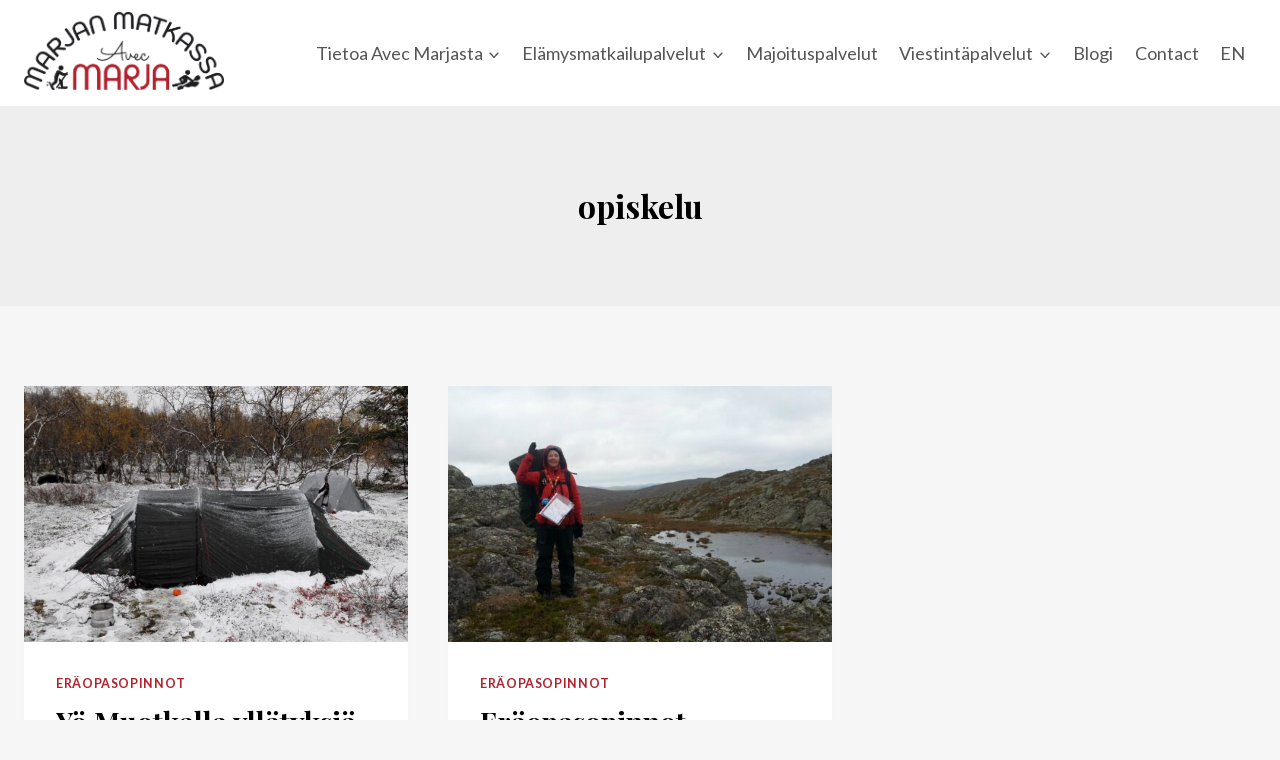

--- FILE ---
content_type: text/html; charset=UTF-8
request_url: https://avecmarja.fi/tag/opiskelu/
body_size: 16484
content:
<!doctype html>
<html lang="fi" class="no-js" itemtype="https://schema.org/Blog" itemscope>
<head>
	<meta charset="UTF-8">
	<meta name="viewport" content="width=device-width, initial-scale=1, minimum-scale=1">
	<meta name='robots' content='index, follow, max-image-preview:large, max-snippet:-1, max-video-preview:-1' />

	<!-- This site is optimized with the Yoast SEO plugin v26.5 - https://yoast.com/wordpress/plugins/seo/ -->
	<title>opiskelu arkistot - Avec Marja - Marjan matkassa</title>
	<link rel="canonical" href="https://avecmarja.fi/tag/opiskelu/" />
	<meta property="og:locale" content="fi_FI" />
	<meta property="og:type" content="article" />
	<meta property="og:title" content="opiskelu arkistot - Avec Marja - Marjan matkassa" />
	<meta property="og:url" content="https://avecmarja.fi/tag/opiskelu/" />
	<meta property="og:site_name" content="Avec Marja - Marjan matkassa" />
	<meta name="twitter:card" content="summary_large_image" />
	<script type="application/ld+json" class="yoast-schema-graph">{"@context":"https://schema.org","@graph":[{"@type":"CollectionPage","@id":"https://avecmarja.fi/tag/opiskelu/","url":"https://avecmarja.fi/tag/opiskelu/","name":"opiskelu arkistot - Avec Marja - Marjan matkassa","isPartOf":{"@id":"https://avecmarja.fi/#website"},"primaryImageOfPage":{"@id":"https://avecmarja.fi/tag/opiskelu/#primaryimage"},"image":{"@id":"https://avecmarja.fi/tag/opiskelu/#primaryimage"},"thumbnailUrl":"https://avecmarja.fi/wp-content/uploads/2018/09/muotka_teltta-e1537345062970-scaled-1.jpg","breadcrumb":{"@id":"https://avecmarja.fi/tag/opiskelu/#breadcrumb"},"inLanguage":"fi"},{"@type":"ImageObject","inLanguage":"fi","@id":"https://avecmarja.fi/tag/opiskelu/#primaryimage","url":"https://avecmarja.fi/wp-content/uploads/2018/09/muotka_teltta-e1537345062970-scaled-1.jpg","contentUrl":"https://avecmarja.fi/wp-content/uploads/2018/09/muotka_teltta-e1537345062970-scaled-1.jpg","width":2560,"height":1440,"caption":"Aamu valkeni Muotkalla. Oppina tästä: teltan narut tosi tiukalle. Aina!  "},{"@type":"BreadcrumbList","@id":"https://avecmarja.fi/tag/opiskelu/#breadcrumb","itemListElement":[{"@type":"ListItem","position":1,"name":"Etusivu","item":"https://avecmarja.fi/"},{"@type":"ListItem","position":2,"name":"opiskelu"}]},{"@type":"WebSite","@id":"https://avecmarja.fi/#website","url":"https://avecmarja.fi/","name":"Avec Marja - Marjan matkassa","description":"Elämysmatkailupalvelut ja viestintäpalvelut","publisher":{"@id":"https://avecmarja.fi/#organization"},"potentialAction":[{"@type":"SearchAction","target":{"@type":"EntryPoint","urlTemplate":"https://avecmarja.fi/?s={search_term_string}"},"query-input":{"@type":"PropertyValueSpecification","valueRequired":true,"valueName":"search_term_string"}}],"inLanguage":"fi"},{"@type":"Organization","@id":"https://avecmarja.fi/#organization","name":"Avec Marja - Marjan matkassa","url":"https://avecmarja.fi/","logo":{"@type":"ImageObject","inLanguage":"fi","@id":"https://avecmarja.fi/#/schema/logo/image/","url":"https://avecmarja.fi/wp-content/uploads/2025/01/cropped-Marjan_matkassa.png","contentUrl":"https://avecmarja.fi/wp-content/uploads/2025/01/cropped-Marjan_matkassa.png","width":841,"height":329,"caption":"Avec Marja - Marjan matkassa"},"image":{"@id":"https://avecmarja.fi/#/schema/logo/image/"}}]}</script>
	<!-- / Yoast SEO plugin. -->


<link rel='dns-prefetch' href='//challenges.cloudflare.com' />
<link rel="alternate" type="application/rss+xml" title="Avec Marja - Marjan matkassa &raquo; syöte" href="https://avecmarja.fi/feed/" />
			<script>document.documentElement.classList.remove( 'no-js' );</script>
			<link rel="alternate" type="application/rss+xml" title="Avec Marja - Marjan matkassa &raquo; opiskelu avainsanan RSS-syöte" href="https://avecmarja.fi/tag/opiskelu/feed/" />
<style id='wp-img-auto-sizes-contain-inline-css'>
img:is([sizes=auto i],[sizes^="auto," i]){contain-intrinsic-size:3000px 1500px}
/*# sourceURL=wp-img-auto-sizes-contain-inline-css */
</style>

<link rel='stylesheet' id='kadence-blocks-rowlayout-css' href='https://avecmarja.fi/wp-content/plugins/kadence-blocks/dist/style-blocks-rowlayout.css?ver=3.5.29' media='all' />
<link rel='stylesheet' id='kadence-blocks-column-css' href='https://avecmarja.fi/wp-content/plugins/kadence-blocks/dist/style-blocks-column.css?ver=3.5.29' media='all' />
<link rel='stylesheet' id='kadence-blocks-image-css' href='https://avecmarja.fi/wp-content/plugins/kadence-blocks/dist/style-blocks-image.css?ver=3.5.29' media='all' />
<style id='kadence-blocks-advancedheading-inline-css'>
.wp-block-kadence-advancedheading mark{background:transparent;border-style:solid;border-width:0}.wp-block-kadence-advancedheading mark.kt-highlight{color:#f76a0c;}.kb-adv-heading-icon{display: inline-flex;justify-content: center;align-items: center;} .is-layout-constrained > .kb-advanced-heading-link {display: block;}.single-content .kadence-advanced-heading-wrapper h1, .single-content .kadence-advanced-heading-wrapper h2, .single-content .kadence-advanced-heading-wrapper h3, .single-content .kadence-advanced-heading-wrapper h4, .single-content .kadence-advanced-heading-wrapper h5, .single-content .kadence-advanced-heading-wrapper h6 {margin: 1.5em 0 .5em;}.single-content .kadence-advanced-heading-wrapper+* { margin-top:0;}.kb-screen-reader-text{position:absolute;width:1px;height:1px;padding:0;margin:-1px;overflow:hidden;clip:rect(0,0,0,0);}
/*# sourceURL=kadence-blocks-advancedheading-inline-css */
</style>
<link rel='stylesheet' id='kadence-blocks-advanced-form-css' href='https://avecmarja.fi/wp-content/plugins/kadence-blocks/dist/style-blocks-advanced-form.css?ver=3.5.29' media='all' />
<style id='wp-emoji-styles-inline-css'>

	img.wp-smiley, img.emoji {
		display: inline !important;
		border: none !important;
		box-shadow: none !important;
		height: 1em !important;
		width: 1em !important;
		margin: 0 0.07em !important;
		vertical-align: -0.1em !important;
		background: none !important;
		padding: 0 !important;
	}
/*# sourceURL=wp-emoji-styles-inline-css */
</style>
<link rel='stylesheet' id='wp-block-library-css' href='https://avecmarja.fi/wp-includes/css/dist/block-library/style.min.css?ver=6.9' media='all' />
<style id='wp-block-paragraph-inline-css'>
.is-small-text{font-size:.875em}.is-regular-text{font-size:1em}.is-large-text{font-size:2.25em}.is-larger-text{font-size:3em}.has-drop-cap:not(:focus):first-letter{float:left;font-size:8.4em;font-style:normal;font-weight:100;line-height:.68;margin:.05em .1em 0 0;text-transform:uppercase}body.rtl .has-drop-cap:not(:focus):first-letter{float:none;margin-left:.1em}p.has-drop-cap.has-background{overflow:hidden}:root :where(p.has-background){padding:1.25em 2.375em}:where(p.has-text-color:not(.has-link-color)) a{color:inherit}p.has-text-align-left[style*="writing-mode:vertical-lr"],p.has-text-align-right[style*="writing-mode:vertical-rl"]{rotate:180deg}
/*# sourceURL=https://avecmarja.fi/wp-includes/blocks/paragraph/style.min.css */
</style>
<style id='global-styles-inline-css'>
:root{--wp--preset--aspect-ratio--square: 1;--wp--preset--aspect-ratio--4-3: 4/3;--wp--preset--aspect-ratio--3-4: 3/4;--wp--preset--aspect-ratio--3-2: 3/2;--wp--preset--aspect-ratio--2-3: 2/3;--wp--preset--aspect-ratio--16-9: 16/9;--wp--preset--aspect-ratio--9-16: 9/16;--wp--preset--color--black: #000000;--wp--preset--color--cyan-bluish-gray: #abb8c3;--wp--preset--color--white: #ffffff;--wp--preset--color--pale-pink: #f78da7;--wp--preset--color--vivid-red: #cf2e2e;--wp--preset--color--luminous-vivid-orange: #ff6900;--wp--preset--color--luminous-vivid-amber: #fcb900;--wp--preset--color--light-green-cyan: #7bdcb5;--wp--preset--color--vivid-green-cyan: #00d084;--wp--preset--color--pale-cyan-blue: #8ed1fc;--wp--preset--color--vivid-cyan-blue: #0693e3;--wp--preset--color--vivid-purple: #9b51e0;--wp--preset--color--theme-palette-1: var(--global-palette1);--wp--preset--color--theme-palette-2: var(--global-palette2);--wp--preset--color--theme-palette-3: var(--global-palette3);--wp--preset--color--theme-palette-4: var(--global-palette4);--wp--preset--color--theme-palette-5: var(--global-palette5);--wp--preset--color--theme-palette-6: var(--global-palette6);--wp--preset--color--theme-palette-7: var(--global-palette7);--wp--preset--color--theme-palette-8: var(--global-palette8);--wp--preset--color--theme-palette-9: var(--global-palette9);--wp--preset--color--theme-palette-10: var(--global-palette10);--wp--preset--color--theme-palette-11: var(--global-palette11);--wp--preset--color--theme-palette-12: var(--global-palette12);--wp--preset--color--theme-palette-13: var(--global-palette13);--wp--preset--color--theme-palette-14: var(--global-palette14);--wp--preset--color--theme-palette-15: var(--global-palette15);--wp--preset--gradient--vivid-cyan-blue-to-vivid-purple: linear-gradient(135deg,rgb(6,147,227) 0%,rgb(155,81,224) 100%);--wp--preset--gradient--light-green-cyan-to-vivid-green-cyan: linear-gradient(135deg,rgb(122,220,180) 0%,rgb(0,208,130) 100%);--wp--preset--gradient--luminous-vivid-amber-to-luminous-vivid-orange: linear-gradient(135deg,rgb(252,185,0) 0%,rgb(255,105,0) 100%);--wp--preset--gradient--luminous-vivid-orange-to-vivid-red: linear-gradient(135deg,rgb(255,105,0) 0%,rgb(207,46,46) 100%);--wp--preset--gradient--very-light-gray-to-cyan-bluish-gray: linear-gradient(135deg,rgb(238,238,238) 0%,rgb(169,184,195) 100%);--wp--preset--gradient--cool-to-warm-spectrum: linear-gradient(135deg,rgb(74,234,220) 0%,rgb(151,120,209) 20%,rgb(207,42,186) 40%,rgb(238,44,130) 60%,rgb(251,105,98) 80%,rgb(254,248,76) 100%);--wp--preset--gradient--blush-light-purple: linear-gradient(135deg,rgb(255,206,236) 0%,rgb(152,150,240) 100%);--wp--preset--gradient--blush-bordeaux: linear-gradient(135deg,rgb(254,205,165) 0%,rgb(254,45,45) 50%,rgb(107,0,62) 100%);--wp--preset--gradient--luminous-dusk: linear-gradient(135deg,rgb(255,203,112) 0%,rgb(199,81,192) 50%,rgb(65,88,208) 100%);--wp--preset--gradient--pale-ocean: linear-gradient(135deg,rgb(255,245,203) 0%,rgb(182,227,212) 50%,rgb(51,167,181) 100%);--wp--preset--gradient--electric-grass: linear-gradient(135deg,rgb(202,248,128) 0%,rgb(113,206,126) 100%);--wp--preset--gradient--midnight: linear-gradient(135deg,rgb(2,3,129) 0%,rgb(40,116,252) 100%);--wp--preset--font-size--small: var(--global-font-size-small);--wp--preset--font-size--medium: var(--global-font-size-medium);--wp--preset--font-size--large: var(--global-font-size-large);--wp--preset--font-size--x-large: 42px;--wp--preset--font-size--larger: var(--global-font-size-larger);--wp--preset--font-size--xxlarge: var(--global-font-size-xxlarge);--wp--preset--spacing--20: 0.44rem;--wp--preset--spacing--30: 0.67rem;--wp--preset--spacing--40: 1rem;--wp--preset--spacing--50: 1.5rem;--wp--preset--spacing--60: 2.25rem;--wp--preset--spacing--70: 3.38rem;--wp--preset--spacing--80: 5.06rem;--wp--preset--shadow--natural: 6px 6px 9px rgba(0, 0, 0, 0.2);--wp--preset--shadow--deep: 12px 12px 50px rgba(0, 0, 0, 0.4);--wp--preset--shadow--sharp: 6px 6px 0px rgba(0, 0, 0, 0.2);--wp--preset--shadow--outlined: 6px 6px 0px -3px rgb(255, 255, 255), 6px 6px rgb(0, 0, 0);--wp--preset--shadow--crisp: 6px 6px 0px rgb(0, 0, 0);}:where(.is-layout-flex){gap: 0.5em;}:where(.is-layout-grid){gap: 0.5em;}body .is-layout-flex{display: flex;}.is-layout-flex{flex-wrap: wrap;align-items: center;}.is-layout-flex > :is(*, div){margin: 0;}body .is-layout-grid{display: grid;}.is-layout-grid > :is(*, div){margin: 0;}:where(.wp-block-columns.is-layout-flex){gap: 2em;}:where(.wp-block-columns.is-layout-grid){gap: 2em;}:where(.wp-block-post-template.is-layout-flex){gap: 1.25em;}:where(.wp-block-post-template.is-layout-grid){gap: 1.25em;}.has-black-color{color: var(--wp--preset--color--black) !important;}.has-cyan-bluish-gray-color{color: var(--wp--preset--color--cyan-bluish-gray) !important;}.has-white-color{color: var(--wp--preset--color--white) !important;}.has-pale-pink-color{color: var(--wp--preset--color--pale-pink) !important;}.has-vivid-red-color{color: var(--wp--preset--color--vivid-red) !important;}.has-luminous-vivid-orange-color{color: var(--wp--preset--color--luminous-vivid-orange) !important;}.has-luminous-vivid-amber-color{color: var(--wp--preset--color--luminous-vivid-amber) !important;}.has-light-green-cyan-color{color: var(--wp--preset--color--light-green-cyan) !important;}.has-vivid-green-cyan-color{color: var(--wp--preset--color--vivid-green-cyan) !important;}.has-pale-cyan-blue-color{color: var(--wp--preset--color--pale-cyan-blue) !important;}.has-vivid-cyan-blue-color{color: var(--wp--preset--color--vivid-cyan-blue) !important;}.has-vivid-purple-color{color: var(--wp--preset--color--vivid-purple) !important;}.has-black-background-color{background-color: var(--wp--preset--color--black) !important;}.has-cyan-bluish-gray-background-color{background-color: var(--wp--preset--color--cyan-bluish-gray) !important;}.has-white-background-color{background-color: var(--wp--preset--color--white) !important;}.has-pale-pink-background-color{background-color: var(--wp--preset--color--pale-pink) !important;}.has-vivid-red-background-color{background-color: var(--wp--preset--color--vivid-red) !important;}.has-luminous-vivid-orange-background-color{background-color: var(--wp--preset--color--luminous-vivid-orange) !important;}.has-luminous-vivid-amber-background-color{background-color: var(--wp--preset--color--luminous-vivid-amber) !important;}.has-light-green-cyan-background-color{background-color: var(--wp--preset--color--light-green-cyan) !important;}.has-vivid-green-cyan-background-color{background-color: var(--wp--preset--color--vivid-green-cyan) !important;}.has-pale-cyan-blue-background-color{background-color: var(--wp--preset--color--pale-cyan-blue) !important;}.has-vivid-cyan-blue-background-color{background-color: var(--wp--preset--color--vivid-cyan-blue) !important;}.has-vivid-purple-background-color{background-color: var(--wp--preset--color--vivid-purple) !important;}.has-black-border-color{border-color: var(--wp--preset--color--black) !important;}.has-cyan-bluish-gray-border-color{border-color: var(--wp--preset--color--cyan-bluish-gray) !important;}.has-white-border-color{border-color: var(--wp--preset--color--white) !important;}.has-pale-pink-border-color{border-color: var(--wp--preset--color--pale-pink) !important;}.has-vivid-red-border-color{border-color: var(--wp--preset--color--vivid-red) !important;}.has-luminous-vivid-orange-border-color{border-color: var(--wp--preset--color--luminous-vivid-orange) !important;}.has-luminous-vivid-amber-border-color{border-color: var(--wp--preset--color--luminous-vivid-amber) !important;}.has-light-green-cyan-border-color{border-color: var(--wp--preset--color--light-green-cyan) !important;}.has-vivid-green-cyan-border-color{border-color: var(--wp--preset--color--vivid-green-cyan) !important;}.has-pale-cyan-blue-border-color{border-color: var(--wp--preset--color--pale-cyan-blue) !important;}.has-vivid-cyan-blue-border-color{border-color: var(--wp--preset--color--vivid-cyan-blue) !important;}.has-vivid-purple-border-color{border-color: var(--wp--preset--color--vivid-purple) !important;}.has-vivid-cyan-blue-to-vivid-purple-gradient-background{background: var(--wp--preset--gradient--vivid-cyan-blue-to-vivid-purple) !important;}.has-light-green-cyan-to-vivid-green-cyan-gradient-background{background: var(--wp--preset--gradient--light-green-cyan-to-vivid-green-cyan) !important;}.has-luminous-vivid-amber-to-luminous-vivid-orange-gradient-background{background: var(--wp--preset--gradient--luminous-vivid-amber-to-luminous-vivid-orange) !important;}.has-luminous-vivid-orange-to-vivid-red-gradient-background{background: var(--wp--preset--gradient--luminous-vivid-orange-to-vivid-red) !important;}.has-very-light-gray-to-cyan-bluish-gray-gradient-background{background: var(--wp--preset--gradient--very-light-gray-to-cyan-bluish-gray) !important;}.has-cool-to-warm-spectrum-gradient-background{background: var(--wp--preset--gradient--cool-to-warm-spectrum) !important;}.has-blush-light-purple-gradient-background{background: var(--wp--preset--gradient--blush-light-purple) !important;}.has-blush-bordeaux-gradient-background{background: var(--wp--preset--gradient--blush-bordeaux) !important;}.has-luminous-dusk-gradient-background{background: var(--wp--preset--gradient--luminous-dusk) !important;}.has-pale-ocean-gradient-background{background: var(--wp--preset--gradient--pale-ocean) !important;}.has-electric-grass-gradient-background{background: var(--wp--preset--gradient--electric-grass) !important;}.has-midnight-gradient-background{background: var(--wp--preset--gradient--midnight) !important;}.has-small-font-size{font-size: var(--wp--preset--font-size--small) !important;}.has-medium-font-size{font-size: var(--wp--preset--font-size--medium) !important;}.has-large-font-size{font-size: var(--wp--preset--font-size--large) !important;}.has-x-large-font-size{font-size: var(--wp--preset--font-size--x-large) !important;}
/*# sourceURL=global-styles-inline-css */
</style>

<style id='classic-theme-styles-inline-css'>
/*! This file is auto-generated */
.wp-block-button__link{color:#fff;background-color:#32373c;border-radius:9999px;box-shadow:none;text-decoration:none;padding:calc(.667em + 2px) calc(1.333em + 2px);font-size:1.125em}.wp-block-file__button{background:#32373c;color:#fff;text-decoration:none}
/*# sourceURL=/wp-includes/css/classic-themes.min.css */
</style>
<link rel='stylesheet' id='kadence-global-css' href='https://avecmarja.fi/wp-content/themes/kadence/assets/css/global.min.css?ver=1.4.2' media='all' />
<style id='kadence-global-inline-css'>
/* Kadence Base CSS */
:root{--global-palette1:#b3212d;--global-palette2:#bc434d;--global-palette3:#000000;--global-palette4:#333333;--global-palette5:#555555;--global-palette6:#777777;--global-palette7:#eeeeee;--global-palette8:#f6f6f6;--global-palette9:#ffffff;--global-palette10:oklch(from var(--global-palette1) calc(l + 0.10 * (1 - l)) calc(c * 1.00) calc(h + 180) / 100%);--global-palette11:#13612e;--global-palette12:#1159af;--global-palette13:#b82105;--global-palette14:#f7630c;--global-palette15:#f5a524;--global-palette9rgb:255, 255, 255;--global-palette-highlight:var(--global-palette1);--global-palette-highlight-alt:var(--global-palette2);--global-palette-highlight-alt2:var(--global-palette9);--global-palette-btn-bg:var(--global-palette1);--global-palette-btn-bg-hover:var(--global-palette2);--global-palette-btn:var(--global-palette9);--global-palette-btn-hover:var(--global-palette9);--global-palette-btn-sec-bg:var(--global-palette7);--global-palette-btn-sec-bg-hover:var(--global-palette2);--global-palette-btn-sec:var(--global-palette3);--global-palette-btn-sec-hover:var(--global-palette9);--global-body-font-family:Lato, sans-serif;--global-heading-font-family:'Playfair Display', serif;--global-primary-nav-font-family:inherit;--global-fallback-font:sans-serif;--global-display-fallback-font:sans-serif;--global-content-width:1290px;--global-content-wide-width:calc(1290px + 230px);--global-content-narrow-width:842px;--global-content-edge-padding:1.5rem;--global-content-boxed-padding:2rem;--global-calc-content-width:calc(1290px - var(--global-content-edge-padding) - var(--global-content-edge-padding) );--wp--style--global--content-size:var(--global-calc-content-width);}.wp-site-blocks{--global-vw:calc( 100vw - ( 0.5 * var(--scrollbar-offset)));}body{background:var(--global-palette8);}body, input, select, optgroup, textarea{font-style:normal;font-weight:normal;font-size:18px;line-height:1.6;font-family:var(--global-body-font-family);color:var(--global-palette4);}.content-bg, body.content-style-unboxed .site{background:var(--global-palette9);}h1,h2,h3,h4,h5,h6{font-family:var(--global-heading-font-family);}h1{font-weight:700;font-size:32px;line-height:1.5;color:var(--global-palette3);}h2{font-weight:700;font-size:28px;line-height:1.5;color:var(--global-palette3);}h3{font-weight:700;font-size:24px;line-height:1.5;color:var(--global-palette3);}h4{font-weight:700;font-size:22px;line-height:1.5;color:var(--global-palette4);}h5{font-weight:700;font-size:20px;line-height:1.5;color:var(--global-palette4);}h6{font-weight:700;font-size:18px;line-height:1.5;color:var(--global-palette5);}.entry-hero .kadence-breadcrumbs{max-width:1290px;}.site-container, .site-header-row-layout-contained, .site-footer-row-layout-contained, .entry-hero-layout-contained, .comments-area, .alignfull > .wp-block-cover__inner-container, .alignwide > .wp-block-cover__inner-container{max-width:var(--global-content-width);}.content-width-narrow .content-container.site-container, .content-width-narrow .hero-container.site-container{max-width:var(--global-content-narrow-width);}@media all and (min-width: 1520px){.wp-site-blocks .content-container  .alignwide{margin-left:-115px;margin-right:-115px;width:unset;max-width:unset;}}@media all and (min-width: 1102px){.content-width-narrow .wp-site-blocks .content-container .alignwide{margin-left:-130px;margin-right:-130px;width:unset;max-width:unset;}}.content-style-boxed .wp-site-blocks .entry-content .alignwide{margin-left:calc( -1 * var( --global-content-boxed-padding ) );margin-right:calc( -1 * var( --global-content-boxed-padding ) );}.content-area{margin-top:5rem;margin-bottom:5rem;}@media all and (max-width: 1024px){.content-area{margin-top:3rem;margin-bottom:3rem;}}@media all and (max-width: 767px){.content-area{margin-top:2rem;margin-bottom:2rem;}}@media all and (max-width: 1024px){:root{--global-content-boxed-padding:2rem;}}@media all and (max-width: 767px){:root{--global-content-boxed-padding:1.5rem;}}.entry-content-wrap{padding:2rem;}@media all and (max-width: 1024px){.entry-content-wrap{padding:2rem;}}@media all and (max-width: 767px){.entry-content-wrap{padding:1.5rem;}}.entry.single-entry{box-shadow:0px 15px 15px -10px rgba(0,0,0,0.05);}.entry.loop-entry{box-shadow:0px 15px 15px -10px rgba(0,0,0,0.05);}.loop-entry .entry-content-wrap{padding:2rem;}@media all and (max-width: 1024px){.loop-entry .entry-content-wrap{padding:2rem;}}@media all and (max-width: 767px){.loop-entry .entry-content-wrap{padding:1.5rem;}}button, .button, .wp-block-button__link, input[type="button"], input[type="reset"], input[type="submit"], .fl-button, .elementor-button-wrapper .elementor-button, .wc-block-components-checkout-place-order-button, .wc-block-cart__submit{box-shadow:0px 0px 0px -7px rgba(0,0,0,0);}button:hover, button:focus, button:active, .button:hover, .button:focus, .button:active, .wp-block-button__link:hover, .wp-block-button__link:focus, .wp-block-button__link:active, input[type="button"]:hover, input[type="button"]:focus, input[type="button"]:active, input[type="reset"]:hover, input[type="reset"]:focus, input[type="reset"]:active, input[type="submit"]:hover, input[type="submit"]:focus, input[type="submit"]:active, .elementor-button-wrapper .elementor-button:hover, .elementor-button-wrapper .elementor-button:focus, .elementor-button-wrapper .elementor-button:active, .wc-block-cart__submit:hover{box-shadow:0px 15px 25px -7px rgba(0,0,0,0.1);}.kb-button.kb-btn-global-outline.kb-btn-global-inherit{padding-top:calc(px - 2px);padding-right:calc(px - 2px);padding-bottom:calc(px - 2px);padding-left:calc(px - 2px);}@media all and (min-width: 1025px){.transparent-header .entry-hero .entry-hero-container-inner{padding-top:80px;}}@media all and (max-width: 1024px){.mobile-transparent-header .entry-hero .entry-hero-container-inner{padding-top:80px;}}@media all and (max-width: 767px){.mobile-transparent-header .entry-hero .entry-hero-container-inner{padding-top:80px;}}
/* Kadence Header CSS */
@media all and (max-width: 1024px){.mobile-transparent-header #masthead{position:absolute;left:0px;right:0px;z-index:100;}.kadence-scrollbar-fixer.mobile-transparent-header #masthead{right:var(--scrollbar-offset,0);}.mobile-transparent-header #masthead, .mobile-transparent-header .site-top-header-wrap .site-header-row-container-inner, .mobile-transparent-header .site-main-header-wrap .site-header-row-container-inner, .mobile-transparent-header .site-bottom-header-wrap .site-header-row-container-inner{background:transparent;}.site-header-row-tablet-layout-fullwidth, .site-header-row-tablet-layout-standard{padding:0px;}}@media all and (min-width: 1025px){.transparent-header #masthead{position:absolute;left:0px;right:0px;z-index:100;}.transparent-header.kadence-scrollbar-fixer #masthead{right:var(--scrollbar-offset,0);}.transparent-header #masthead, .transparent-header .site-top-header-wrap .site-header-row-container-inner, .transparent-header .site-main-header-wrap .site-header-row-container-inner, .transparent-header .site-bottom-header-wrap .site-header-row-container-inner{background:transparent;}}.site-branding a.brand img{max-width:200px;}.site-branding a.brand img.svg-logo-image{width:200px;}.site-branding{padding:12px 0px 16px 0px;}#masthead, #masthead .kadence-sticky-header.item-is-fixed:not(.item-at-start):not(.site-header-row-container):not(.site-main-header-wrap), #masthead .kadence-sticky-header.item-is-fixed:not(.item-at-start) > .site-header-row-container-inner{background:#ffffff;}.site-main-header-inner-wrap{min-height:80px;}.header-navigation[class*="header-navigation-style-underline"] .header-menu-container.primary-menu-container>ul>li>a:after{width:calc( 100% - 1.2em);}.main-navigation .primary-menu-container > ul > li.menu-item > a{padding-left:calc(1.2em / 2);padding-right:calc(1.2em / 2);padding-top:0.6em;padding-bottom:0.6em;color:var(--global-palette5);}.main-navigation .primary-menu-container > ul > li.menu-item .dropdown-nav-special-toggle{right:calc(1.2em / 2);}.main-navigation .primary-menu-container > ul > li.menu-item > a:hover{color:var(--global-palette-highlight);}.main-navigation .primary-menu-container > ul > li.menu-item.current-menu-item > a{color:var(--global-palette3);}.header-navigation .header-menu-container ul ul.sub-menu, .header-navigation .header-menu-container ul ul.submenu{background:var(--global-palette3);box-shadow:0px 2px 13px 0px rgba(0,0,0,0.1);}.header-navigation .header-menu-container ul ul li.menu-item, .header-menu-container ul.menu > li.kadence-menu-mega-enabled > ul > li.menu-item > a{border-bottom:1px solid rgba(255,255,255,0.1);border-radius:0px 0px 0px 0px;}.header-navigation .header-menu-container ul ul li.menu-item > a{width:200px;padding-top:1em;padding-bottom:1em;color:var(--global-palette8);font-size:12px;}.header-navigation .header-menu-container ul ul li.menu-item > a:hover{color:var(--global-palette9);background:var(--global-palette4);border-radius:0px 0px 0px 0px;}.header-navigation .header-menu-container ul ul li.menu-item.current-menu-item > a{color:var(--global-palette9);background:var(--global-palette4);border-radius:0px 0px 0px 0px;}.mobile-toggle-open-container .menu-toggle-open, .mobile-toggle-open-container .menu-toggle-open:focus{color:var(--global-palette5);padding:0.4em 0.6em 0.4em 0.6em;font-size:14px;}.mobile-toggle-open-container .menu-toggle-open.menu-toggle-style-bordered{border:1px solid currentColor;}.mobile-toggle-open-container .menu-toggle-open .menu-toggle-icon{font-size:32px;}.mobile-toggle-open-container .menu-toggle-open:hover, .mobile-toggle-open-container .menu-toggle-open:focus-visible{color:var(--global-palette-highlight);}.mobile-navigation ul li{font-size:14px;}.mobile-navigation ul li a{padding-top:1em;padding-bottom:1em;}.mobile-navigation ul li > a, .mobile-navigation ul li.menu-item-has-children > .drawer-nav-drop-wrap{color:var(--global-palette8);}.mobile-navigation ul li.current-menu-item > a, .mobile-navigation ul li.current-menu-item.menu-item-has-children > .drawer-nav-drop-wrap{color:var(--global-palette-highlight);}.mobile-navigation ul li.menu-item-has-children .drawer-nav-drop-wrap, .mobile-navigation ul li:not(.menu-item-has-children) a{border-bottom:1px solid rgba(255,255,255,0.1);}.mobile-navigation:not(.drawer-navigation-parent-toggle-true) ul li.menu-item-has-children .drawer-nav-drop-wrap button{border-left:1px solid rgba(255,255,255,0.1);}#mobile-drawer .drawer-header .drawer-toggle{padding:0.6em 0.15em 0.6em 0.15em;font-size:24px;}
/* Kadence Footer CSS */
.site-bottom-footer-inner-wrap{padding-top:30px;padding-bottom:30px;grid-column-gap:30px;}.site-bottom-footer-inner-wrap .widget{margin-bottom:30px;}.site-bottom-footer-inner-wrap .site-footer-section:not(:last-child):after{right:calc(-30px / 2);}
/*# sourceURL=kadence-global-inline-css */
</style>
<link rel='stylesheet' id='kadence-header-css' href='https://avecmarja.fi/wp-content/themes/kadence/assets/css/header.min.css?ver=1.4.2' media='all' />
<link rel='stylesheet' id='kadence-content-css' href='https://avecmarja.fi/wp-content/themes/kadence/assets/css/content.min.css?ver=1.4.2' media='all' />
<link rel='stylesheet' id='kadence-footer-css' href='https://avecmarja.fi/wp-content/themes/kadence/assets/css/footer.min.css?ver=1.4.2' media='all' />
<link rel='stylesheet' id='kadence_share_css-css' href='https://avecmarja.fi/wp-content/plugins/kadence-simple-share/assets/css/kt-social.css?ver=1.2.13' media='all' />
<style id='kadence-blocks-global-variables-inline-css'>
:root {--global-kb-font-size-sm:clamp(0.8rem, 0.73rem + 0.217vw, 0.9rem);--global-kb-font-size-md:clamp(1.1rem, 0.995rem + 0.326vw, 1.25rem);--global-kb-font-size-lg:clamp(1.75rem, 1.576rem + 0.543vw, 2rem);--global-kb-font-size-xl:clamp(2.25rem, 1.728rem + 1.63vw, 3rem);--global-kb-font-size-xxl:clamp(2.5rem, 1.456rem + 3.26vw, 4rem);--global-kb-font-size-xxxl:clamp(2.75rem, 0.489rem + 7.065vw, 6rem);}
/*# sourceURL=kadence-blocks-global-variables-inline-css */
</style>
<style id='kadence_blocks_css-inline-css'>
.kb-row-layout-id9112_439f3d-d1 > .kt-row-column-wrap{max-width:var( --global-content-width, 1290px );padding-left:var(--global-content-edge-padding);padding-right:var(--global-content-edge-padding);padding-top:var(--global-kb-spacing-xl, 4rem);padding-bottom:var(--global-kb-spacing-xl, 4rem);grid-template-columns:minmax(0, calc(35% - ((var(--kb-default-row-gutter, var(--global-row-gutter-md, 2rem)) * 2 )/3)))minmax(0, calc(45% - ((var(--kb-default-row-gutter, var(--global-row-gutter-md, 2rem)) * 2 )/3)))minmax(0, calc(20% - ((var(--kb-default-row-gutter, var(--global-row-gutter-md, 2rem)) * 2 )/3)));}.kb-row-layout-id9112_439f3d-d1{background-color:#000000;}.kb-row-layout-id9112_439f3d-d1 ,.kb-row-layout-id9112_439f3d-d1 h1,.kb-row-layout-id9112_439f3d-d1 h2,.kb-row-layout-id9112_439f3d-d1 h3,.kb-row-layout-id9112_439f3d-d1 h4,.kb-row-layout-id9112_439f3d-d1 h5,.kb-row-layout-id9112_439f3d-d1 h6{color:var(--global-palette9, #ffffff);}.kb-row-layout-id9112_439f3d-d1 a{color:var(--global-palette9, #ffffff);}.kb-row-layout-id9112_439f3d-d1 a:hover{color:var(--global-palette9, #ffffff);}@media all and (max-width: 767px){.kb-row-layout-id9112_439f3d-d1 > .kt-row-column-wrap > div:not(.added-for-specificity){grid-column:initial;}.kb-row-layout-id9112_439f3d-d1 > .kt-row-column-wrap{grid-template-columns:minmax(0, 1fr);}}.kadence-column9112_1c5007-32 > .kt-inside-inner-col{column-gap:var(--global-kb-gap-sm, 1rem);}.kadence-column9112_1c5007-32 > .kt-inside-inner-col{flex-direction:column;}.kadence-column9112_1c5007-32 > .kt-inside-inner-col > .aligncenter{width:100%;}@media all and (max-width: 1024px){.kadence-column9112_1c5007-32 > .kt-inside-inner-col{flex-direction:column;justify-content:center;}}@media all and (max-width: 767px){.kadence-column9112_1c5007-32 > .kt-inside-inner-col{flex-direction:column;justify-content:center;}}.kb-image9112_529937-d1 .kb-image-has-overlay:after{opacity:0.3;}.wp-block-kadence-advancedheading.kt-adv-heading9112_81d38b-a2 mark.kt-highlight, .wp-block-kadence-advancedheading.kt-adv-heading9112_81d38b-a2[data-kb-block="kb-adv-heading9112_81d38b-a2"] mark.kt-highlight{-webkit-box-decoration-break:clone;box-decoration-break:clone;}.wp-block-kadence-advancedheading.kt-adv-heading9112_b89331-f3, .wp-block-kadence-advancedheading.kt-adv-heading9112_b89331-f3[data-kb-block="kb-adv-heading9112_b89331-f3"]{margin-top:var(--global-kb-spacing-xl, 4rem);font-size:var(--global-kb-font-size-md, 1.25rem);}.wp-block-kadence-advancedheading.kt-adv-heading9112_b89331-f3 mark.kt-highlight, .wp-block-kadence-advancedheading.kt-adv-heading9112_b89331-f3[data-kb-block="kb-adv-heading9112_b89331-f3"] mark.kt-highlight{-webkit-box-decoration-break:clone;box-decoration-break:clone;}.kadence-column9112_3d2e93-88 > .kt-inside-inner-col{column-gap:var(--global-kb-gap-sm, 1rem);}.kadence-column9112_3d2e93-88 > .kt-inside-inner-col{flex-direction:column;}.kadence-column9112_3d2e93-88 > .kt-inside-inner-col > .aligncenter{width:100%;}@media all and (max-width: 1024px){.kadence-column9112_3d2e93-88 > .kt-inside-inner-col{flex-direction:column;justify-content:center;}}@media all and (max-width: 767px){.kadence-column9112_3d2e93-88 > .kt-inside-inner-col{flex-direction:column;justify-content:center;}}.wp-block-kadence-advancedheading.kt-adv-heading9112_bb4bf5-7d, .wp-block-kadence-advancedheading.kt-adv-heading9112_bb4bf5-7d[data-kb-block="kb-adv-heading9112_bb4bf5-7d"]{font-size:var(--global-kb-font-size-md, 1.25rem);}.wp-block-kadence-advancedheading.kt-adv-heading9112_bb4bf5-7d mark.kt-highlight, .wp-block-kadence-advancedheading.kt-adv-heading9112_bb4bf5-7d[data-kb-block="kb-adv-heading9112_bb4bf5-7d"] mark.kt-highlight{-webkit-box-decoration-break:clone;box-decoration-break:clone;}.wp-block-kadence-advanced-form9143-cpt-id, .wp-block-kadence-advanced-form9143-cpt-id.kb-form-has-background{padding-left:0px;margin-right:30px;margin-left:0px;}.wp-block-kadence-advanced-form9143-cpt-id{background:var(--global-palette3, #1A202C);}.wp-block-kadence-advanced-form9143-cpt-id .kb-advanced-form input[type=text],.wp-block-kadence-advanced-form9143-cpt-id .kb-advanced-form input[type=tel],.wp-block-kadence-advanced-form9143-cpt-id .kb-advanced-form input[type=number],.wp-block-kadence-advanced-form9143-cpt-id .kb-advanced-form input[type=date],.wp-block-kadence-advanced-form9143-cpt-id .kb-advanced-form input[type=time],.wp-block-kadence-advanced-form9143-cpt-id .kb-advanced-form input[type=email],.wp-block-kadence-advanced-form9143-cpt-id .kb-advanced-form input[type=file],.wp-block-kadence-advanced-form9143-cpt-id .kb-advanced-form select,.wp-block-kadence-advanced-form9143-cpt-id .kb-advanced-form textarea{color:var(--global-palette9, #ffffff);border-top:1px solid var(--global-palette6, #718096);border-right:1px solid var(--global-palette6, #718096);border-bottom:1px solid var(--global-palette6, #718096);border-left:1px solid var(--global-palette6, #718096);}.wp-block-kadence-advanced-form9143-cpt-id{color-scheme:dark;--kb-form-text-color:var(--global-palette9, #ffffff);--kb-form-background-color:var(--global-palette3, #1A202C);--kb-form-border-width:1px;--kb-form-border-color:var(--global-palette6, #718096);}.wp-block-kadence-advanced-form9143-cpt-id{--kb-form-placeholder-color:var(--global-palette6, #718096);}.wp-block-kadence-advanced-form9143-cpt-id input[type=text]:focus,.wp-block-kadence-advanced-form9143-cpt-id input[type=email]:focus,.wp-block-kadence-advanced-form9143-cpt-id input[type=tel]:focus,.wp-block-kadence-advanced-form9143-cpt-id input[type=date]:focus,.wp-block-kadence-advanced-form9143-cpt-id input[type=number]:focus,.wp-block-kadence-advanced-form9143-cpt-id input[type=time]:focus,.wp-block-kadence-advanced-form9143-cpt-id input[type=file]:focus,.wp-block-kadence-advanced-form9143-cpt-id select:focus,.wp-block-kadence-advanced-form9143-cpt-id textarea:focus{border-color:var(--global-palette7, #EDF2F7);}.wp-block-kadence-advanced-form9143-cpt-id .kb-adv-form-field .kb-adv-form-label{color:var(--global-palette9, #ffffff);}@media all and (max-width: 1024px){.wp-block-kadence-advanced-form9143-cpt-id .kb-advanced-form input[type=text],.wp-block-kadence-advanced-form9143-cpt-id .kb-advanced-form input[type=tel],.wp-block-kadence-advanced-form9143-cpt-id .kb-advanced-form input[type=number],.wp-block-kadence-advanced-form9143-cpt-id .kb-advanced-form input[type=date],.wp-block-kadence-advanced-form9143-cpt-id .kb-advanced-form input[type=time],.wp-block-kadence-advanced-form9143-cpt-id .kb-advanced-form input[type=email],.wp-block-kadence-advanced-form9143-cpt-id .kb-advanced-form input[type=file],.wp-block-kadence-advanced-form9143-cpt-id .kb-advanced-form select,.wp-block-kadence-advanced-form9143-cpt-id .kb-advanced-form textarea{border-top:1px solid var(--global-palette6, #718096);border-right:1px solid var(--global-palette6, #718096);border-bottom:1px solid var(--global-palette6, #718096);border-left:1px solid var(--global-palette6, #718096);}}@media all and (max-width: 767px){.wp-block-kadence-advanced-form9143-cpt-id .kb-advanced-form input[type=text],.wp-block-kadence-advanced-form9143-cpt-id .kb-advanced-form input[type=tel],.wp-block-kadence-advanced-form9143-cpt-id .kb-advanced-form input[type=number],.wp-block-kadence-advanced-form9143-cpt-id .kb-advanced-form input[type=date],.wp-block-kadence-advanced-form9143-cpt-id .kb-advanced-form input[type=time],.wp-block-kadence-advanced-form9143-cpt-id .kb-advanced-form input[type=email],.wp-block-kadence-advanced-form9143-cpt-id .kb-advanced-form input[type=file],.wp-block-kadence-advanced-form9143-cpt-id .kb-advanced-form select,.wp-block-kadence-advanced-form9143-cpt-id .kb-advanced-form textarea{border-top:1px solid var(--global-palette6, #718096);border-right:1px solid var(--global-palette6, #718096);border-bottom:1px solid var(--global-palette6, #718096);border-left:1px solid var(--global-palette6, #718096);}}ul.menu .kb-submit-field .kb-btn6da4e8-ea.kb-button{width:initial;}.kb-submit-field.kb-field6da4e8-ea{justify-content:flex-start;}.kadence-column9112_00aa2b-f3 > .kt-inside-inner-col{column-gap:var(--global-kb-gap-sm, 1rem);}.kadence-column9112_00aa2b-f3 > .kt-inside-inner-col{flex-direction:column;}.kadence-column9112_00aa2b-f3 > .kt-inside-inner-col > .aligncenter{width:100%;}@media all and (max-width: 1024px){.kadence-column9112_00aa2b-f3 > .kt-inside-inner-col{flex-direction:column;justify-content:center;}}@media all and (max-width: 767px){.kadence-column9112_00aa2b-f3 > .kt-inside-inner-col{flex-direction:column;justify-content:center;}}.wp-block-kadence-advancedheading.kt-adv-heading9112_a826a6-ce, .wp-block-kadence-advancedheading.kt-adv-heading9112_a826a6-ce[data-kb-block="kb-adv-heading9112_a826a6-ce"]{font-size:var(--global-kb-font-size-md, 1.25rem);}.wp-block-kadence-advancedheading.kt-adv-heading9112_a826a6-ce mark.kt-highlight, .wp-block-kadence-advancedheading.kt-adv-heading9112_a826a6-ce[data-kb-block="kb-adv-heading9112_a826a6-ce"] mark.kt-highlight{-webkit-box-decoration-break:clone;box-decoration-break:clone;}.wp-block-kadence-advancedheading.kt-adv-heading9112_7ed433-54, .wp-block-kadence-advancedheading.kt-adv-heading9112_7ed433-54[data-kb-block="kb-adv-heading9112_7ed433-54"]{margin-top:var(--global-kb-spacing-xxs, 0.5rem);margin-bottom:var(--global-kb-spacing-xxs, 0.5rem);}.wp-block-kadence-advancedheading.kt-adv-heading9112_7ed433-54[data-kb-block="kb-adv-heading9112_7ed433-54"]{display:flex;gap:0.25em;align-items:center;}.wp-block-kadence-advancedheading.kt-adv-heading9112_7ed433-54[data-kb-block="kb-adv-heading9112_7ed433-54"] .kb-adv-heading-icon svg{width:1em;height:1em;}.wp-block-kadence-advancedheading.kt-adv-heading9112_7ed433-54 mark.kt-highlight, .wp-block-kadence-advancedheading.kt-adv-heading9112_7ed433-54[data-kb-block="kb-adv-heading9112_7ed433-54"] mark.kt-highlight{-webkit-box-decoration-break:clone;box-decoration-break:clone;}.wp-block-kadence-advancedheading.kt-adv-heading9112_7ed433-54[data-kb-block="kb-adv-heading9112_7ed433-54"] a, .kt-adv-heading-link9112_7ed433-54, .kt-adv-heading-link9112_7ed433-54 .kt-adv-heading9112_7ed433-54[data-kb-block="kb-adv-heading9112_7ed433-54"]{color:var(--global-palette9, #ffffff);}.wp-block-kadence-advancedheading.kt-adv-heading9112_7ed433-54[data-kb-block="kb-adv-heading9112_7ed433-54"] a:hover, .kt-adv-heading-link9112_7ed433-54:hover, .kt-adv-heading-link9112_7ed433-54:hover .kt-adv-heading9112_7ed433-54[data-kb-block="kb-adv-heading9112_7ed433-54"]{color:var(--global-palette9, #ffffff);}.wp-block-kadence-advancedheading.kt-adv-heading9112_7ed433-54[data-kb-block="kb-adv-heading9112_7ed433-54"] a, a.kb-advanced-heading-link.kt-adv-heading-link9112_7ed433-54{text-decoration:none;}.wp-block-kadence-advancedheading.kt-adv-heading9112_7ed433-54[data-kb-block="kb-adv-heading9112_7ed433-54"] a:hover, a.kb-advanced-heading-link.kt-adv-heading-link9112_7ed433-54:hover{text-decoration:underline;}.wp-block-kadence-advancedheading.kt-adv-heading9112_f17040-1a, .wp-block-kadence-advancedheading.kt-adv-heading9112_f17040-1a[data-kb-block="kb-adv-heading9112_f17040-1a"]{margin-top:var(--global-kb-spacing-xxs, 0.5rem);margin-bottom:var(--global-kb-spacing-xxs, 0.5rem);}.wp-block-kadence-advancedheading.kt-adv-heading9112_f17040-1a[data-kb-block="kb-adv-heading9112_f17040-1a"]{display:flex;gap:0.25em;align-items:center;}.wp-block-kadence-advancedheading.kt-adv-heading9112_f17040-1a[data-kb-block="kb-adv-heading9112_f17040-1a"] .kb-adv-heading-icon svg{width:1em;height:1em;}.wp-block-kadence-advancedheading.kt-adv-heading9112_f17040-1a mark.kt-highlight, .wp-block-kadence-advancedheading.kt-adv-heading9112_f17040-1a[data-kb-block="kb-adv-heading9112_f17040-1a"] mark.kt-highlight{-webkit-box-decoration-break:clone;box-decoration-break:clone;}.wp-block-kadence-advancedheading.kt-adv-heading9112_f17040-1a[data-kb-block="kb-adv-heading9112_f17040-1a"] a, .kt-adv-heading-link9112_f17040-1a, .kt-adv-heading-link9112_f17040-1a .kt-adv-heading9112_f17040-1a[data-kb-block="kb-adv-heading9112_f17040-1a"]{color:var(--global-palette9, #ffffff);}.wp-block-kadence-advancedheading.kt-adv-heading9112_f17040-1a[data-kb-block="kb-adv-heading9112_f17040-1a"] a:hover, .kt-adv-heading-link9112_f17040-1a:hover, .kt-adv-heading-link9112_f17040-1a:hover .kt-adv-heading9112_f17040-1a[data-kb-block="kb-adv-heading9112_f17040-1a"]{color:var(--global-palette9, #ffffff);}.wp-block-kadence-advancedheading.kt-adv-heading9112_f17040-1a[data-kb-block="kb-adv-heading9112_f17040-1a"] a, a.kb-advanced-heading-link.kt-adv-heading-link9112_f17040-1a{text-decoration:none;}.wp-block-kadence-advancedheading.kt-adv-heading9112_f17040-1a[data-kb-block="kb-adv-heading9112_f17040-1a"] a:hover, a.kb-advanced-heading-link.kt-adv-heading-link9112_f17040-1a:hover{text-decoration:underline;}.wp-block-kadence-advancedheading.kt-adv-heading9112_bdc78f-fa, .wp-block-kadence-advancedheading.kt-adv-heading9112_bdc78f-fa[data-kb-block="kb-adv-heading9112_bdc78f-fa"]{margin-top:var(--global-kb-spacing-xxs, 0.5rem);margin-bottom:var(--global-kb-spacing-xxs, 0.5rem);}.wp-block-kadence-advancedheading.kt-adv-heading9112_bdc78f-fa[data-kb-block="kb-adv-heading9112_bdc78f-fa"]{display:flex;gap:0.25em;align-items:center;}.wp-block-kadence-advancedheading.kt-adv-heading9112_bdc78f-fa[data-kb-block="kb-adv-heading9112_bdc78f-fa"] .kb-adv-heading-icon svg{width:1em;height:1em;}.wp-block-kadence-advancedheading.kt-adv-heading9112_bdc78f-fa mark.kt-highlight, .wp-block-kadence-advancedheading.kt-adv-heading9112_bdc78f-fa[data-kb-block="kb-adv-heading9112_bdc78f-fa"] mark.kt-highlight{-webkit-box-decoration-break:clone;box-decoration-break:clone;}.wp-block-kadence-advancedheading.kt-adv-heading9112_bdc78f-fa[data-kb-block="kb-adv-heading9112_bdc78f-fa"] a, .kt-adv-heading-link9112_bdc78f-fa, .kt-adv-heading-link9112_bdc78f-fa .kt-adv-heading9112_bdc78f-fa[data-kb-block="kb-adv-heading9112_bdc78f-fa"]{color:var(--global-palette9, #ffffff);}.wp-block-kadence-advancedheading.kt-adv-heading9112_bdc78f-fa[data-kb-block="kb-adv-heading9112_bdc78f-fa"] a:hover, .kt-adv-heading-link9112_bdc78f-fa:hover, .kt-adv-heading-link9112_bdc78f-fa:hover .kt-adv-heading9112_bdc78f-fa[data-kb-block="kb-adv-heading9112_bdc78f-fa"]{color:var(--global-palette9, #ffffff);}.wp-block-kadence-advancedheading.kt-adv-heading9112_bdc78f-fa[data-kb-block="kb-adv-heading9112_bdc78f-fa"] a, a.kb-advanced-heading-link.kt-adv-heading-link9112_bdc78f-fa{text-decoration:none;}.wp-block-kadence-advancedheading.kt-adv-heading9112_bdc78f-fa[data-kb-block="kb-adv-heading9112_bdc78f-fa"] a:hover, a.kb-advanced-heading-link.kt-adv-heading-link9112_bdc78f-fa:hover{text-decoration:underline;}
/*# sourceURL=kadence_blocks_css-inline-css */
</style>
<link rel="https://api.w.org/" href="https://avecmarja.fi/wp-json/" /><link rel="alternate" title="JSON" type="application/json" href="https://avecmarja.fi/wp-json/wp/v2/tags/9" /><link rel="EditURI" type="application/rsd+xml" title="RSD" href="https://avecmarja.fi/xmlrpc.php?rsd" />
<meta name="generator" content="WordPress 6.9" />
<link rel='stylesheet' id='kadence-fonts-gfonts-css' href='https://fonts.googleapis.com/css?family=Lato:regular,700%7CPlayfair%20Display:700&#038;display=swap' media='all' />
		<style id="wp-custom-css">
			/* hide p after footer */
#wrapper footer + p {
	display: none;
}		</style>
		</head>

<body class="archive tag tag-opiskelu tag-9 wp-custom-logo wp-embed-responsive wp-theme-kadence hfeed footer-on-bottom hide-focus-outline link-style-standard content-title-style-above content-width-normal content-style-boxed content-vertical-padding-show non-transparent-header mobile-non-transparent-header">
<div id="wrapper" class="site wp-site-blocks">
			<a class="skip-link screen-reader-text scroll-ignore" href="#main">Siirry sisältöön</a>
		<header id="masthead" class="site-header" role="banner" itemtype="https://schema.org/WPHeader" itemscope>
	<div id="main-header" class="site-header-wrap">
		<div class="site-header-inner-wrap">
			<div class="site-header-upper-wrap">
				<div class="site-header-upper-inner-wrap">
					<div class="site-main-header-wrap site-header-row-container site-header-focus-item site-header-row-layout-standard" data-section="kadence_customizer_header_main">
	<div class="site-header-row-container-inner">
				<div class="site-container">
			<div class="site-main-header-inner-wrap site-header-row site-header-row-has-sides site-header-row-no-center">
									<div class="site-header-main-section-left site-header-section site-header-section-left">
						<div class="site-header-item site-header-focus-item" data-section="title_tagline">
	<div class="site-branding branding-layout-standard site-brand-logo-only"><a class="brand has-logo-image" href="https://avecmarja.fi/" rel="home"><img width="841" height="329" src="https://avecmarja.fi/wp-content/uploads/2025/01/cropped-Marjan_matkassa.png" class="custom-logo" alt="Avec Marja -logo" decoding="async" fetchpriority="high" srcset="https://avecmarja.fi/wp-content/uploads/2025/01/cropped-Marjan_matkassa.png 841w, https://avecmarja.fi/wp-content/uploads/2025/01/cropped-Marjan_matkassa-300x117.png 300w, https://avecmarja.fi/wp-content/uploads/2025/01/cropped-Marjan_matkassa-768x300.png 768w" sizes="(max-width: 841px) 100vw, 841px" /></a></div></div><!-- data-section="title_tagline" -->
					</div>
																	<div class="site-header-main-section-right site-header-section site-header-section-right">
						<div class="site-header-item site-header-focus-item site-header-item-main-navigation header-navigation-layout-stretch-false header-navigation-layout-fill-stretch-false" data-section="kadence_customizer_primary_navigation">
		<nav id="site-navigation" class="main-navigation header-navigation hover-to-open nav--toggle-sub header-navigation-style-standard header-navigation-dropdown-animation-none" role="navigation" aria-label="Ensisijainen">
			<div class="primary-menu-container header-menu-container">
	<ul id="primary-menu" class="menu"><li id="menu-item-9463" class="menu-item menu-item-type-custom menu-item-object-custom menu-item-has-children menu-item-9463"><a href="https://avecmarja.fi/info"><span class="nav-drop-title-wrap">Tietoa Avec Marjasta<span class="dropdown-nav-toggle"><span class="kadence-svg-iconset svg-baseline"><svg aria-hidden="true" class="kadence-svg-icon kadence-arrow-down-svg" fill="currentColor" version="1.1" xmlns="http://www.w3.org/2000/svg" width="24" height="24" viewBox="0 0 24 24"><title>Laajenna</title><path d="M5.293 9.707l6 6c0.391 0.391 1.024 0.391 1.414 0l6-6c0.391-0.391 0.391-1.024 0-1.414s-1.024-0.391-1.414 0l-5.293 5.293-5.293-5.293c-0.391-0.391-1.024-0.391-1.414 0s-0.391 1.024 0 1.414z"></path>
				</svg></span></span></span></a>
<ul class="sub-menu">
	<li id="menu-item-9465" class="menu-item menu-item-type-post_type menu-item-object-page menu-item-9465"><a href="https://avecmarja.fi/info/">Palvelut ja yrittäjätarina</a></li>
	<li id="menu-item-10225" class="menu-item menu-item-type-post_type menu-item-object-page menu-item-10225"><a href="https://avecmarja.fi/portfolio/">Portfolio – Avec Marja Photo</a></li>
	<li id="menu-item-9464" class="menu-item menu-item-type-post_type menu-item-object-page menu-item-9464"><a href="https://avecmarja.fi/vastuullisuus/">Vastuullisuus</a></li>
</ul>
</li>
<li id="menu-item-9424" class="menu-item menu-item-type-custom menu-item-object-custom menu-item-has-children menu-item-9424"><a href="https://avecmarja.fi/elamysmatkailupalvelut/"><span class="nav-drop-title-wrap">Elämysmatkailupalvelut<span class="dropdown-nav-toggle"><span class="kadence-svg-iconset svg-baseline"><svg aria-hidden="true" class="kadence-svg-icon kadence-arrow-down-svg" fill="currentColor" version="1.1" xmlns="http://www.w3.org/2000/svg" width="24" height="24" viewBox="0 0 24 24"><title>Laajenna</title><path d="M5.293 9.707l6 6c0.391 0.391 1.024 0.391 1.414 0l6-6c0.391-0.391 0.391-1.024 0-1.414s-1.024-0.391-1.414 0l-5.293 5.293-5.293-5.293c-0.391-0.391-1.024-0.391-1.414 0s-0.391 1.024 0 1.414z"></path>
				</svg></span></span></span></a>
<ul class="sub-menu">
	<li id="menu-item-9429" class="menu-item menu-item-type-post_type menu-item-object-page menu-item-9429"><a href="https://avecmarja.fi/ruka-kuusamo/">Ruka-Kuusamo</a></li>
	<li id="menu-item-9440" class="menu-item menu-item-type-custom menu-item-object-custom menu-item-has-children menu-item-9440"><a href="https://avecmarja.fi/aktiviteetit"><span class="nav-drop-title-wrap">Satakunta<span class="dropdown-nav-toggle"><span class="kadence-svg-iconset svg-baseline"><svg aria-hidden="true" class="kadence-svg-icon kadence-arrow-down-svg" fill="currentColor" version="1.1" xmlns="http://www.w3.org/2000/svg" width="24" height="24" viewBox="0 0 24 24"><title>Laajenna</title><path d="M5.293 9.707l6 6c0.391 0.391 1.024 0.391 1.414 0l6-6c0.391-0.391 0.391-1.024 0-1.414s-1.024-0.391-1.414 0l-5.293 5.293-5.293-5.293c-0.391-0.391-1.024-0.391-1.414 0s-0.391 1.024 0 1.414z"></path>
				</svg></span></span></span></a>
	<ul class="sub-menu">
		<li id="menu-item-9430" class="menu-item menu-item-type-post_type menu-item-object-page menu-item-9430"><a href="https://avecmarja.fi/retkeilyvalinevuokraus/">Retkeilyvälinevuokraus</a></li>
		<li id="menu-item-10007" class="menu-item menu-item-type-post_type menu-item-object-page menu-item-10007"><a href="https://avecmarja.fi/melonta/">Melonta</a></li>
		<li id="menu-item-9428" class="menu-item menu-item-type-post_type menu-item-object-page menu-item-9428"><a href="https://avecmarja.fi/kajakkivuokraus/">Kajakkivuokraus</a></li>
	</ul>
</li>
</ul>
</li>
<li id="menu-item-9426" class="menu-item menu-item-type-post_type menu-item-object-page menu-item-9426"><a href="https://avecmarja.fi/majoitus/">Majoituspalvelut</a></li>
<li id="menu-item-9425" class="menu-item menu-item-type-post_type menu-item-object-page menu-item-has-children menu-item-9425"><a href="https://avecmarja.fi/viestintapalvelut/"><span class="nav-drop-title-wrap">Viestintäpalvelut<span class="dropdown-nav-toggle"><span class="kadence-svg-iconset svg-baseline"><svg aria-hidden="true" class="kadence-svg-icon kadence-arrow-down-svg" fill="currentColor" version="1.1" xmlns="http://www.w3.org/2000/svg" width="24" height="24" viewBox="0 0 24 24"><title>Laajenna</title><path d="M5.293 9.707l6 6c0.391 0.391 1.024 0.391 1.414 0l6-6c0.391-0.391 0.391-1.024 0-1.414s-1.024-0.391-1.414 0l-5.293 5.293-5.293-5.293c-0.391-0.391-1.024-0.391-1.414 0s-0.391 1.024 0 1.414z"></path>
				</svg></span></span></span></a>
<ul class="sub-menu">
	<li id="menu-item-9483" class="menu-item menu-item-type-post_type menu-item-object-page menu-item-9483"><a href="https://avecmarja.fi/oikoluku/">Oikoluku ja kielenhuolto</a></li>
	<li id="menu-item-9484" class="menu-item menu-item-type-post_type menu-item-object-page menu-item-9484"><a href="https://avecmarja.fi/sisallontuotanto/">Sisällöntuotanto</a></li>
	<li id="menu-item-9482" class="menu-item menu-item-type-post_type menu-item-object-page menu-item-9482"><a href="https://avecmarja.fi/kaannospalvelut/">Käännöspalvelut</a></li>
	<li id="menu-item-9481" class="menu-item menu-item-type-post_type menu-item-object-page menu-item-9481"><a href="https://avecmarja.fi/matkailuyrityksille/">Viestintäapua matkailuyrityksille</a></li>
	<li id="menu-item-9480" class="menu-item menu-item-type-post_type menu-item-object-page menu-item-9480"><a href="https://avecmarja.fi/suosittelut/">Palautetta viestintäpalveluista</a></li>
</ul>
</li>
<li id="menu-item-9436" class="menu-item menu-item-type-custom menu-item-object-custom menu-item-9436"><a href="https://avecmarja.fi/blogi/">Blogi</a></li>
<li id="menu-item-9459" class="menu-item menu-item-type-post_type menu-item-object-page menu-item-9459"><a href="https://avecmarja.fi/contact/">Contact</a></li>
<li id="menu-item-9912" class="menu-item menu-item-type-post_type menu-item-object-page menu-item-9912"><a href="https://avecmarja.fi/en/">EN</a></li>
</ul>		</div>
	</nav><!-- #site-navigation -->
	</div><!-- data-section="primary_navigation" -->
					</div>
							</div>
		</div>
	</div>
</div>
				</div>
			</div>
					</div>
	</div>
	
<div id="mobile-header" class="site-mobile-header-wrap">
	<div class="site-header-inner-wrap">
		<div class="site-header-upper-wrap">
			<div class="site-header-upper-inner-wrap">
			<div class="site-main-header-wrap site-header-focus-item site-header-row-layout-standard site-header-row-tablet-layout-default site-header-row-mobile-layout-default ">
	<div class="site-header-row-container-inner">
		<div class="site-container">
			<div class="site-main-header-inner-wrap site-header-row site-header-row-has-sides site-header-row-no-center">
									<div class="site-header-main-section-left site-header-section site-header-section-left">
						<div class="site-header-item site-header-focus-item" data-section="title_tagline">
	<div class="site-branding mobile-site-branding branding-layout-standard branding-tablet-layout-inherit site-brand-logo-only branding-mobile-layout-inherit"><a class="brand has-logo-image" href="https://avecmarja.fi/" rel="home"><img width="841" height="329" src="https://avecmarja.fi/wp-content/uploads/2025/01/cropped-Marjan_matkassa.png" class="custom-logo" alt="Avec Marja -logo" decoding="async" srcset="https://avecmarja.fi/wp-content/uploads/2025/01/cropped-Marjan_matkassa.png 841w, https://avecmarja.fi/wp-content/uploads/2025/01/cropped-Marjan_matkassa-300x117.png 300w, https://avecmarja.fi/wp-content/uploads/2025/01/cropped-Marjan_matkassa-768x300.png 768w" sizes="(max-width: 841px) 100vw, 841px" /></a></div></div><!-- data-section="title_tagline" -->
					</div>
																	<div class="site-header-main-section-right site-header-section site-header-section-right">
						<div class="site-header-item site-header-focus-item site-header-item-navgation-popup-toggle" data-section="kadence_customizer_mobile_trigger">
		<div class="mobile-toggle-open-container">
						<button id="mobile-toggle" class="menu-toggle-open drawer-toggle menu-toggle-style-default" aria-label="Avaa valikko" data-toggle-target="#mobile-drawer" data-toggle-body-class="showing-popup-drawer-from-right" aria-expanded="false" data-set-focus=".menu-toggle-close"
					>
						<span class="menu-toggle-icon"><span class="kadence-svg-iconset"><svg class="kadence-svg-icon kadence-menu2-svg" fill="currentColor" version="1.1" xmlns="http://www.w3.org/2000/svg" width="24" height="28" viewBox="0 0 24 28"><title>Näytettävä/piilotettava valikko</title><path d="M24 21v2c0 0.547-0.453 1-1 1h-22c-0.547 0-1-0.453-1-1v-2c0-0.547 0.453-1 1-1h22c0.547 0 1 0.453 1 1zM24 13v2c0 0.547-0.453 1-1 1h-22c-0.547 0-1-0.453-1-1v-2c0-0.547 0.453-1 1-1h22c0.547 0 1 0.453 1 1zM24 5v2c0 0.547-0.453 1-1 1h-22c-0.547 0-1-0.453-1-1v-2c0-0.547 0.453-1 1-1h22c0.547 0 1 0.453 1 1z"></path>
				</svg></span></span>
		</button>
	</div>
	</div><!-- data-section="mobile_trigger" -->
					</div>
							</div>
		</div>
	</div>
</div>
			</div>
		</div>
			</div>
</div>
</header><!-- #masthead -->

	<main id="inner-wrap" class="wrap kt-clear" role="main">
		<section class="entry-hero post-archive-hero-section entry-hero-layout-standard">
	<div class="entry-hero-container-inner">
		<div class="hero-section-overlay"></div>
		<div class="hero-container site-container">
			<header class="entry-header post-archive-title title-align-inherit title-tablet-align-inherit title-mobile-align-inherit">
				<h1 class="page-title archive-title">opiskelu</h1>			</header><!-- .entry-header -->
		</div>
	</div>
</section><!-- .entry-hero -->
<div id="primary" class="content-area">
	<div class="content-container site-container">
		<div id="main" class="site-main">
							<ul id="archive-container" class="content-wrap kadence-posts-list grid-cols post-archive grid-sm-col-2 grid-lg-col-3 item-image-style-above">
					<li class="entry-list-item">
	<article class="entry content-bg loop-entry post-904 post type-post status-publish format-standard has-post-thumbnail hentry category-eraopasopinnot-ja-elamanmuutos tag-lappi tag-lumi tag-luonto tag-marka tag-muotkatunturi tag-nukuyoulkona tag-opiskelu tag-vaellus">
				<a aria-hidden="true" tabindex="-1" role="presentation" class="post-thumbnail kadence-thumbnail-ratio-2-3" aria-label="Yö Muotkalla yllätyksiä täynnä &#8211; kuten koko vaelluskin" href="https://avecmarja.fi/yo-muotkalla-yllatyksia-taynna-kuten-koko-vaelluskin/">
			<div class="post-thumbnail-inner">
				<img width="768" height="432" src="https://avecmarja.fi/wp-content/uploads/2018/09/muotka_teltta-e1537345062970-scaled-1-768x432.jpg" class="attachment-medium_large size-medium_large wp-post-image" alt="Yö Muotkalla yllätyksiä täynnä &#8211; kuten koko vaelluskin" decoding="async" srcset="https://avecmarja.fi/wp-content/uploads/2018/09/muotka_teltta-e1537345062970-scaled-1-768x432.jpg 768w, https://avecmarja.fi/wp-content/uploads/2018/09/muotka_teltta-e1537345062970-scaled-1-300x169.jpg 300w, https://avecmarja.fi/wp-content/uploads/2018/09/muotka_teltta-e1537345062970-scaled-1-1024x576.jpg 1024w, https://avecmarja.fi/wp-content/uploads/2018/09/muotka_teltta-e1537345062970-scaled-1-1536x864.jpg 1536w, https://avecmarja.fi/wp-content/uploads/2018/09/muotka_teltta-e1537345062970-scaled-1-2048x1152.jpg 2048w" sizes="(max-width: 768px) 100vw, 768px" />			</div>
		</a><!-- .post-thumbnail -->
				<div class="entry-content-wrap">
			<header class="entry-header">

			<div class="entry-taxonomies">
			<span class="category-links term-links category-style-normal">
				<a href="https://avecmarja.fi/category/eraopasopinnot-ja-elamanmuutos/" class="category-link-eraopasopinnot-ja-elamanmuutos" rel="tag">Eräopasopinnot</a>			</span>
		</div><!-- .entry-taxonomies -->
		<h2 class="entry-title"><a href="https://avecmarja.fi/yo-muotkalla-yllatyksia-taynna-kuten-koko-vaelluskin/" rel="bookmark">Yö Muotkalla yllätyksiä täynnä &#8211; kuten koko vaelluskin</a></h2><div class="entry-meta entry-meta-divider-dot">
	<span class="posted-by"><span class="meta-label">Tekijä</span><span class="author vcard"><a class="url fn n" href="https://avecmarja.fi/author/avecmarja/">Avec Marja</a></span></span>					<span class="posted-on">
						<time class="entry-date published updated" datetime="2018-09-14T12:01:54+03:00" itemprop="dateModified">14.9.2018</time>					</span>
					</div><!-- .entry-meta -->
</header><!-- .entry-header -->
	<div class="entry-summary">
		<p>Eräopasopiskelijoiden syysvaellus Muotkatunturille oli yllätyksiä täynnä. Retken sää oli lähes koko ajan sanoinkuvaamaton, mutta säätilan kruunasi kolmas vaelluspäivämme, joka syystäkin tunnetaan muistoissamme Pitkäperjantain nimellä. Torstai 14.9. 2018 oli Caritan ja minun opaspäivä. Olimme Marjan ja Caritan louhikkoretkipäiväksi ristimämme päivän jälkeen totaalisen väsyneitä kömpiessämme illalla makuupusseihin tuulen ulvoessa ja repiessä telttamme naruja. Tihkusadetta vihmoi ja ilmakin&#8230;</p>
	</div><!-- .entry-summary -->
	<footer class="entry-footer">
		<div class="entry-actions">
		<p class="more-link-wrap">
			<a href="https://avecmarja.fi/yo-muotkalla-yllatyksia-taynna-kuten-koko-vaelluskin/" class="post-more-link">
				Lue lisää<span class="screen-reader-text"> Yö Muotkalla yllätyksiä täynnä &#8211; kuten koko vaelluskin</span><span class="kadence-svg-iconset svg-baseline"><svg aria-hidden="true" class="kadence-svg-icon kadence-arrow-right-alt-svg" fill="currentColor" version="1.1" xmlns="http://www.w3.org/2000/svg" width="27" height="28" viewBox="0 0 27 28"><title>Jatka</title><path d="M27 13.953c0 0.141-0.063 0.281-0.156 0.375l-6 5.531c-0.156 0.141-0.359 0.172-0.547 0.094-0.172-0.078-0.297-0.25-0.297-0.453v-3.5h-19.5c-0.281 0-0.5-0.219-0.5-0.5v-3c0-0.281 0.219-0.5 0.5-0.5h19.5v-3.5c0-0.203 0.109-0.375 0.297-0.453s0.391-0.047 0.547 0.078l6 5.469c0.094 0.094 0.156 0.219 0.156 0.359v0z"></path>
				</svg></span>			</a>
		</p>
	</div><!-- .entry-actions -->
	</footer><!-- .entry-footer -->
		</div>
	</article>
</li>
<li class="entry-list-item">
	<article class="entry content-bg loop-entry post-5 post type-post status-publish format-standard has-post-thumbnail hentry category-eraopasopinnot-ja-elamanmuutos tag-erakarkku tag-eraopas tag-eraopasopinnot tag-eriarvoinen-kohtelu-tyopaikalla tag-luonto tag-matkailu tag-opiskelu tag-retkeily tag-uupumus">
				<a aria-hidden="true" tabindex="-1" role="presentation" class="post-thumbnail kadence-thumbnail-ratio-2-3" aria-label="Eräopasopinnot Eräkarkussa, opiskelu eräoppaaksi &#8211; elämän parasta aikaa" href="https://avecmarja.fi/eraopasopinnot-erakarkussa-opiskelu-eraoppaaksi/">
			<div class="post-thumbnail-inner">
				<img width="768" height="353" src="https://avecmarja.fi/wp-content/uploads/2017/11/muotka2-scaled-1-768x353.jpg" class="attachment-medium_large size-medium_large wp-post-image" alt="eraopasopinnot" decoding="async" loading="lazy" srcset="https://avecmarja.fi/wp-content/uploads/2017/11/muotka2-scaled-1-768x353.jpg 768w, https://avecmarja.fi/wp-content/uploads/2017/11/muotka2-scaled-1-300x138.jpg 300w, https://avecmarja.fi/wp-content/uploads/2017/11/muotka2-scaled-1-1024x470.jpg 1024w, https://avecmarja.fi/wp-content/uploads/2017/11/muotka2-scaled-1-1536x706.jpg 1536w, https://avecmarja.fi/wp-content/uploads/2017/11/muotka2-scaled-1-2048x941.jpg 2048w" sizes="auto, (max-width: 768px) 100vw, 768px" />			</div>
		</a><!-- .post-thumbnail -->
				<div class="entry-content-wrap">
			<header class="entry-header">

			<div class="entry-taxonomies">
			<span class="category-links term-links category-style-normal">
				<a href="https://avecmarja.fi/category/eraopasopinnot-ja-elamanmuutos/" class="category-link-eraopasopinnot-ja-elamanmuutos" rel="tag">Eräopasopinnot</a>			</span>
		</div><!-- .entry-taxonomies -->
		<h2 class="entry-title"><a href="https://avecmarja.fi/eraopasopinnot-erakarkussa-opiskelu-eraoppaaksi/" rel="bookmark">Eräopasopinnot Eräkarkussa, opiskelu eräoppaaksi &#8211; elämän parasta aikaa</a></h2><div class="entry-meta entry-meta-divider-dot">
	<span class="posted-by"><span class="meta-label">Tekijä</span><span class="author vcard"><a class="url fn n" href="https://avecmarja.fi/author/avecmarja/">Avec Marja</a></span></span>					<span class="posted-on">
						<time class="entry-date published" datetime="2017-11-19T12:53:09+02:00" itemprop="datePublished">19.11.2017</time><time class="updated" datetime="2025-04-03T14:36:06+03:00" itemprop="dateModified">3.4.2025</time>					</span>
					</div><!-- .entry-meta -->
</header><!-- .entry-header -->
	<div class="entry-summary">
		<p>Opiskelut Eräkarkussa johtivat irtisanoutumiseen ja suureen elämänmuutokseen.</p>
	</div><!-- .entry-summary -->
	<footer class="entry-footer">
		<div class="entry-actions">
		<p class="more-link-wrap">
			<a href="https://avecmarja.fi/eraopasopinnot-erakarkussa-opiskelu-eraoppaaksi/" class="post-more-link">
				Lue lisää<span class="screen-reader-text"> Eräopasopinnot Eräkarkussa, opiskelu eräoppaaksi &#8211; elämän parasta aikaa</span><span class="kadence-svg-iconset svg-baseline"><svg aria-hidden="true" class="kadence-svg-icon kadence-arrow-right-alt-svg" fill="currentColor" version="1.1" xmlns="http://www.w3.org/2000/svg" width="27" height="28" viewBox="0 0 27 28"><title>Jatka</title><path d="M27 13.953c0 0.141-0.063 0.281-0.156 0.375l-6 5.531c-0.156 0.141-0.359 0.172-0.547 0.094-0.172-0.078-0.297-0.25-0.297-0.453v-3.5h-19.5c-0.281 0-0.5-0.219-0.5-0.5v-3c0-0.281 0.219-0.5 0.5-0.5h19.5v-3.5c0-0.203 0.109-0.375 0.297-0.453s0.391-0.047 0.547 0.078l6 5.469c0.094 0.094 0.156 0.219 0.156 0.359v0z"></path>
				</svg></span>			</a>
		</p>
	</div><!-- .entry-actions -->
	</footer><!-- .entry-footer -->
		</div>
	</article>
</li>
				</ul>
						</div><!-- #main -->
			</div>
</div><!-- #primary -->
	</main><!-- #inner-wrap -->
	<!-- [element-9112] --><footer class="kb-row-layout-wrap kb-row-layout-id9112_439f3d-d1 alignfull kt-row-has-bg wp-block-kadence-rowlayout"><div class="kt-row-column-wrap kt-has-3-columns kt-row-layout-equal kt-tab-layout-inherit kt-mobile-layout-row kt-row-valign-top kb-theme-content-width">

<div class="wp-block-kadence-column kadence-column9112_1c5007-32"><div class="kt-inside-inner-col">
<figure class="wp-block-kadence-image kb-image9112_529937-d1 size-full"><img loading="lazy" decoding="async" width="300" height="117" src="https://avecmarja.fi/wp-content/uploads/2025/01/Avec_Marja_valkopunainen-300x117-1.png" alt="Avec Marja -logo" class="kb-img wp-image-9113"/></figure>



<p class="kt-adv-heading9112_81d38b-a2 wp-block-kadence-advancedheading" data-kb-block="kb-adv-heading9112_81d38b-a2">Avec Marja – Marjan matkassa<br>info (@) avecmarja.fi<br>puh. +358 44 2429222<br>Y-tunnus 2840305-5<br>Hetkiä ja retkiä luonnossa Marjan matkassa</p>



<h2 class="kt-adv-heading9112_b89331-f3 wp-block-kadence-advancedheading" data-kb-block="kb-adv-heading9112_b89331-f3">Liity uutiskirjelistalle (tulossa pian)</h2>



<p></p>



<p class="has-text-align-center"><a href="https://avecmarja.fi/tietosuojaseloste/"><em>Tietosuojaseloste</em></a></p>
</div></div>



<div class="wp-block-kadence-column kadence-column9112_3d2e93-88" id="footerform"><div class="kt-inside-inner-col">
<h2 class="kt-adv-heading9112_bb4bf5-7d wp-block-kadence-advancedheading" data-kb-block="kb-adv-heading9112_bb4bf5-7d">Ota yhteyttä</h2>


<div class="wp-block-kadence-advanced-form wp-block-kadence-advanced-form9143-cpt-id kb-adv-form-label-style-normal kb-adv-form-input-size-standard kb-form-basic-style kb-form-is-dark kb-form-has-background wp-block-kadence-advanced-form"><form id="kb-adv-form-9143-cpt-id" class="kb-advanced-form" method="post">
<div class="kb-adv-form-field kb-adv-form-text-type-input kb-adv-form-infield-type-input kb-field91437f48d3-f0 wp-block-kadence-advanced-form-text"><label class="kb-adv-form-label" for="field91437f48d3-f0">Nimi<span class="kb-adv-form-required">*</span></label><input name="field7f48d3-f0" id="field91437f48d3-f0" data-label="Nimi" type="text" placeholder="" value="" data-type="text" class="kb-field kb-text-field" data-required="yes" required aria-required="true"/></div>

<div class="kb-adv-form-field kb-adv-form-text-type-input kb-adv-form-infield-type-input kb-field914318ff39-50 wp-block-kadence-advanced-form-email"><label class="kb-adv-form-label" for="field914318ff39-50">Sähköpostiosoite<span class="kb-adv-form-required">*</span></label><input name="field18ff39-50" id="field914318ff39-50" data-label="Sähköpostiosoite" type="email" placeholder="" value="" data-type="email" class="kb-field kb-email-field" data-required="yes" required aria-required="true"/></div>

<div class="kb-adv-form-field kb-adv-form-infield-type-input kb-field9143ce45bc-1e wp-block-kadence-advanced-form-select"><label class="kb-adv-form-label" for="field9143ce45bc-1e">Mitä asiasi koskee?</label><select  name="fieldce45bc-1e" id="field9143ce45bc-1e" ><option value="-- valitse ---">&#8212; valitse &#8212;</option><option value="melontakokeilua, Meloja 1 -kurssia tai retkeä">melontakokeilua, Meloja 1 -kurssia tai retkeä</option><option value="kajakkivuokrausta Satakunnassa">kajakkivuokrausta Satakunnassa</option><option value="liukulumikenkien tai lumikenkien vuokrausta Rukalla">liukulumikenkien tai lumikenkien vuokrausta Rukalla</option><option value="majoitusta Nakkilassa tai Rukalla">majoitusta Nakkilassa tai Rukalla</option><option value="viestintäpalveluita">viestintäpalveluita</option><option value="muu asia">muu asia</option></select></div>

<div class="kb-adv-form-field kb-adv-form-text-type-input kb-adv-form-infield-type-input kb-field914301a807-5a wp-block-kadence-advanced-form-textarea"><label class="kb-adv-form-label" for="field914301a807-5a">Viesti<span class="kb-adv-form-required">*</span></label><textarea name="field01a807-5a" id="field914301a807-5a" rows="3"  data-label="Viesti" placeholder="" data-type="textarea" class="kb-field kb-textarea-field" data-required="yes" required aria-required="true"></textarea></div>

<div class="kb-adv-form-field kb-submit-field kb-field6da4e8-ea wp-block-kadence-advanced-form-submit"><button class="kb-button kt-button button kb-adv-form-submit-button kb-btn6da4e8-ea kt-btn-size-small kt-btn-width-type-full kb-btn-global-fill kt-btn-has-text-true kt-btn-has-svg-false" type="submit"><span class="kt-btn-inner-text">Lähetä</span></button></div>

<div class="kb-adv-form-field kb-field16cc92-04 wp-block-kadence-advanced-form-captcha"><div class="cf-turnstile" data-language="" data-size="normal" data-theme="dark" data-sitekey="0x4AAAAAAA6c3pNB-9ApNOvj"></div></div>
<input type="hidden" name="_kb_adv_form_post_id" value="9143"><input type="hidden" name="action" value="kb_process_advanced_form_submit"><input type="hidden" name="_kb_adv_form_id" value="9143-cpt-id"></form></div></div></div>



<div class="wp-block-kadence-column kadence-column9112_00aa2b-f3"><div class="kt-inside-inner-col">
<h2 class="kt-adv-heading9112_a826a6-ce wp-block-kadence-advancedheading" data-kb-block="kb-adv-heading9112_a826a6-ce">Seuraa somessa:</h2>


<a class="kb-advanced-heading-link kt-adv-heading-link9112_7ed433-54 hls-hover_underline" href="https://facebook.com/avecmarja" target="_blank" rel="noreferrer noopener"><p class="kt-adv-heading9112_7ed433-54 wp-block-kadence-advancedheading kt-adv-heading-has-icon hls-hover_underline" data-kb-block="kb-adv-heading9112_7ed433-54"><span class="kb-svg-icon-wrap kb-adv-heading-icon kb-svg-icon-fa_facebook-square kb-adv-heading-icon-side-left"><svg viewBox="0 0 448 512"  fill="currentColor" xmlns="http://www.w3.org/2000/svg"  aria-hidden="true"><path d="M400 32H48A48 48 0 0 0 0 80v352a48 48 0 0 0 48 48h137.25V327.69h-63V256h63v-54.64c0-62.15 37-96.48 93.67-96.48 27.14 0 55.52 4.84 55.52 4.84v61h-31.27c-30.81 0-40.42 19.12-40.42 38.73V256h68.78l-11 71.69h-57.78V480H400a48 48 0 0 0 48-48V80a48 48 0 0 0-48-48z"/></svg></span><span class="kb-adv-text-inner">Facebookissa</span></p></a>

<a class="kb-advanced-heading-link kt-adv-heading-link9112_f17040-1a hls-hover_underline" href="https://www.instagram.com/avecmarja/" target="_blank" rel="noreferrer noopener"><p class="kt-adv-heading9112_f17040-1a wp-block-kadence-advancedheading kt-adv-heading-has-icon hls-hover_underline" data-kb-block="kb-adv-heading9112_f17040-1a"><span class="kb-svg-icon-wrap kb-adv-heading-icon kb-svg-icon-fe_instagram kb-adv-heading-icon-side-left"><svg viewBox="0 0 24 24"  fill="none" stroke="currentColor" stroke-width="2" stroke-linecap="round" stroke-linejoin="round" xmlns="http://www.w3.org/2000/svg"  aria-hidden="true"><rect x="2" y="2" width="20" height="20" rx="5" ry="5"/><path d="M16 11.37A4 4 0 1 1 12.63 8 4 4 0 0 1 16 11.37z"/><line x1="17.5" y1="6.5" x2="17.5" y2="6.5"/></svg></span><span class="kb-adv-text-inner">Instagramissa</span></p></a>

<a class="kb-advanced-heading-link kt-adv-heading-link9112_bdc78f-fa hls-hover_underline" href="https://www.youtube.com/@avecmarja" target="_blank" rel="noreferrer noopener"><p class="kt-adv-heading9112_bdc78f-fa wp-block-kadence-advancedheading kt-adv-heading-has-icon hls-hover_underline" data-kb-block="kb-adv-heading9112_bdc78f-fa"><span class="kb-svg-icon-wrap kb-adv-heading-icon kb-svg-icon-fa_youtube kb-adv-heading-icon-side-left"><svg viewBox="0 0 576 512"  fill="currentColor" xmlns="http://www.w3.org/2000/svg"  aria-hidden="true"><path d="M549.655 124.083c-6.281-23.65-24.787-42.276-48.284-48.597C458.781 64 288 64 288 64S117.22 64 74.629 75.486c-23.497 6.322-42.003 24.947-48.284 48.597-11.412 42.867-11.412 132.305-11.412 132.305s0 89.438 11.412 132.305c6.281 23.65 24.787 41.5 48.284 47.821C117.22 448 288 448 288 448s170.78 0 213.371-11.486c23.497-6.321 42.003-24.171 48.284-47.821 11.412-42.867 11.412-132.305 11.412-132.305s0-89.438-11.412-132.305zm-317.51 213.508V175.185l142.739 81.205-142.739 81.201z"/></svg></span><span class="kb-adv-text-inner">Youtubessa</span></p></a></div></div>

</div></footer>


<p></p>
<!-- [/element-9112] --></div><!-- #wrapper -->

			<script>document.documentElement.style.setProperty('--scrollbar-offset', window.innerWidth - document.documentElement.clientWidth + 'px' );</script>
			<script type="speculationrules">
{"prefetch":[{"source":"document","where":{"and":[{"href_matches":"/*"},{"not":{"href_matches":["/wp-*.php","/wp-admin/*","/wp-content/uploads/*","/wp-content/*","/wp-content/plugins/*","/wp-content/themes/kadence/*","/*\\?(.+)"]}},{"not":{"selector_matches":"a[rel~=\"nofollow\"]"}},{"not":{"selector_matches":".no-prefetch, .no-prefetch a"}}]},"eagerness":"conservative"}]}
</script>
	<div id="mobile-drawer" class="popup-drawer popup-drawer-layout-sidepanel popup-drawer-animation-fade popup-drawer-side-right" data-drawer-target-string="#mobile-drawer"
			>
		<div class="drawer-overlay" data-drawer-target-string="#mobile-drawer"></div>
		<div class="drawer-inner">
						<div class="drawer-header">
				<button class="menu-toggle-close drawer-toggle" aria-label="Sulje valikko"  data-toggle-target="#mobile-drawer" data-toggle-body-class="showing-popup-drawer-from-right" aria-expanded="false" data-set-focus=".menu-toggle-open"
							>
					<span class="toggle-close-bar"></span>
					<span class="toggle-close-bar"></span>
				</button>
			</div>
			<div class="drawer-content mobile-drawer-content content-align-left content-valign-top">
								<div class="site-header-item site-header-focus-item site-header-item-mobile-navigation mobile-navigation-layout-stretch-false" data-section="kadence_customizer_mobile_navigation">
		<nav id="mobile-site-navigation" class="mobile-navigation drawer-navigation drawer-navigation-parent-toggle-false" role="navigation" aria-label="Primary Mobile">
				<div class="mobile-menu-container drawer-menu-container">
			<ul id="mobile-menu" class="menu has-collapse-sub-nav"><li class="menu-item menu-item-type-custom menu-item-object-custom menu-item-has-children menu-item-9463"><div class="drawer-nav-drop-wrap"><a href="https://avecmarja.fi/info">Tietoa Avec Marjasta</a><button class="drawer-sub-toggle" data-toggle-duration="10" data-toggle-target="#mobile-menu .menu-item-9463 &gt; .sub-menu" aria-expanded="false"><span class="screen-reader-text">Toggle child menu</span><span class="kadence-svg-iconset"><svg aria-hidden="true" class="kadence-svg-icon kadence-arrow-down-svg" fill="currentColor" version="1.1" xmlns="http://www.w3.org/2000/svg" width="24" height="24" viewBox="0 0 24 24"><title>Laajenna</title><path d="M5.293 9.707l6 6c0.391 0.391 1.024 0.391 1.414 0l6-6c0.391-0.391 0.391-1.024 0-1.414s-1.024-0.391-1.414 0l-5.293 5.293-5.293-5.293c-0.391-0.391-1.024-0.391-1.414 0s-0.391 1.024 0 1.414z"></path>
				</svg></span></button></div>
<ul class="sub-menu">
	<li class="menu-item menu-item-type-post_type menu-item-object-page menu-item-9465"><a href="https://avecmarja.fi/info/">Palvelut ja yrittäjätarina</a></li>
	<li class="menu-item menu-item-type-post_type menu-item-object-page menu-item-10225"><a href="https://avecmarja.fi/portfolio/">Portfolio – Avec Marja Photo</a></li>
	<li class="menu-item menu-item-type-post_type menu-item-object-page menu-item-9464"><a href="https://avecmarja.fi/vastuullisuus/">Vastuullisuus</a></li>
</ul>
</li>
<li class="menu-item menu-item-type-custom menu-item-object-custom menu-item-has-children menu-item-9424"><div class="drawer-nav-drop-wrap"><a href="https://avecmarja.fi/elamysmatkailupalvelut/">Elämysmatkailupalvelut</a><button class="drawer-sub-toggle" data-toggle-duration="10" data-toggle-target="#mobile-menu .menu-item-9424 &gt; .sub-menu" aria-expanded="false"><span class="screen-reader-text">Toggle child menu</span><span class="kadence-svg-iconset"><svg aria-hidden="true" class="kadence-svg-icon kadence-arrow-down-svg" fill="currentColor" version="1.1" xmlns="http://www.w3.org/2000/svg" width="24" height="24" viewBox="0 0 24 24"><title>Laajenna</title><path d="M5.293 9.707l6 6c0.391 0.391 1.024 0.391 1.414 0l6-6c0.391-0.391 0.391-1.024 0-1.414s-1.024-0.391-1.414 0l-5.293 5.293-5.293-5.293c-0.391-0.391-1.024-0.391-1.414 0s-0.391 1.024 0 1.414z"></path>
				</svg></span></button></div>
<ul class="sub-menu">
	<li class="menu-item menu-item-type-post_type menu-item-object-page menu-item-9429"><a href="https://avecmarja.fi/ruka-kuusamo/">Ruka-Kuusamo</a></li>
	<li class="menu-item menu-item-type-custom menu-item-object-custom menu-item-has-children menu-item-9440"><div class="drawer-nav-drop-wrap"><a href="https://avecmarja.fi/aktiviteetit">Satakunta</a><button class="drawer-sub-toggle" data-toggle-duration="10" data-toggle-target="#mobile-menu .menu-item-9440 &gt; .sub-menu" aria-expanded="false"><span class="screen-reader-text">Toggle child menu</span><span class="kadence-svg-iconset"><svg aria-hidden="true" class="kadence-svg-icon kadence-arrow-down-svg" fill="currentColor" version="1.1" xmlns="http://www.w3.org/2000/svg" width="24" height="24" viewBox="0 0 24 24"><title>Laajenna</title><path d="M5.293 9.707l6 6c0.391 0.391 1.024 0.391 1.414 0l6-6c0.391-0.391 0.391-1.024 0-1.414s-1.024-0.391-1.414 0l-5.293 5.293-5.293-5.293c-0.391-0.391-1.024-0.391-1.414 0s-0.391 1.024 0 1.414z"></path>
				</svg></span></button></div>
	<ul class="sub-menu">
		<li class="menu-item menu-item-type-post_type menu-item-object-page menu-item-9430"><a href="https://avecmarja.fi/retkeilyvalinevuokraus/">Retkeilyvälinevuokraus</a></li>
		<li class="menu-item menu-item-type-post_type menu-item-object-page menu-item-10007"><a href="https://avecmarja.fi/melonta/">Melonta</a></li>
		<li class="menu-item menu-item-type-post_type menu-item-object-page menu-item-9428"><a href="https://avecmarja.fi/kajakkivuokraus/">Kajakkivuokraus</a></li>
	</ul>
</li>
</ul>
</li>
<li class="menu-item menu-item-type-post_type menu-item-object-page menu-item-9426"><a href="https://avecmarja.fi/majoitus/">Majoituspalvelut</a></li>
<li class="menu-item menu-item-type-post_type menu-item-object-page menu-item-has-children menu-item-9425"><div class="drawer-nav-drop-wrap"><a href="https://avecmarja.fi/viestintapalvelut/">Viestintäpalvelut</a><button class="drawer-sub-toggle" data-toggle-duration="10" data-toggle-target="#mobile-menu .menu-item-9425 &gt; .sub-menu" aria-expanded="false"><span class="screen-reader-text">Toggle child menu</span><span class="kadence-svg-iconset"><svg aria-hidden="true" class="kadence-svg-icon kadence-arrow-down-svg" fill="currentColor" version="1.1" xmlns="http://www.w3.org/2000/svg" width="24" height="24" viewBox="0 0 24 24"><title>Laajenna</title><path d="M5.293 9.707l6 6c0.391 0.391 1.024 0.391 1.414 0l6-6c0.391-0.391 0.391-1.024 0-1.414s-1.024-0.391-1.414 0l-5.293 5.293-5.293-5.293c-0.391-0.391-1.024-0.391-1.414 0s-0.391 1.024 0 1.414z"></path>
				</svg></span></button></div>
<ul class="sub-menu">
	<li class="menu-item menu-item-type-post_type menu-item-object-page menu-item-9483"><a href="https://avecmarja.fi/oikoluku/">Oikoluku ja kielenhuolto</a></li>
	<li class="menu-item menu-item-type-post_type menu-item-object-page menu-item-9484"><a href="https://avecmarja.fi/sisallontuotanto/">Sisällöntuotanto</a></li>
	<li class="menu-item menu-item-type-post_type menu-item-object-page menu-item-9482"><a href="https://avecmarja.fi/kaannospalvelut/">Käännöspalvelut</a></li>
	<li class="menu-item menu-item-type-post_type menu-item-object-page menu-item-9481"><a href="https://avecmarja.fi/matkailuyrityksille/">Viestintäapua matkailuyrityksille</a></li>
	<li class="menu-item menu-item-type-post_type menu-item-object-page menu-item-9480"><a href="https://avecmarja.fi/suosittelut/">Palautetta viestintäpalveluista</a></li>
</ul>
</li>
<li class="menu-item menu-item-type-custom menu-item-object-custom menu-item-9436"><a href="https://avecmarja.fi/blogi/">Blogi</a></li>
<li class="menu-item menu-item-type-post_type menu-item-object-page menu-item-9459"><a href="https://avecmarja.fi/contact/">Contact</a></li>
<li class="menu-item menu-item-type-post_type menu-item-object-page menu-item-9912"><a href="https://avecmarja.fi/en/">EN</a></li>
</ul>		</div>
	</nav><!-- #site-navigation -->
	</div><!-- data-section="mobile_navigation" -->
							</div>
		</div>
	</div>
	<script id="kadence-blocks-advanced-form-js-extra">
var kb_adv_form_params = {"ajaxurl":"https://avecmarja.fi/wp-admin/admin-ajax.php","error_message":"Please fix the errors to proceed","nonce":"c3b3e7fcf4","required":"is required","mismatch":"does not match","validation":"is not valid","duplicate":"requires a unique entry and this value has already been used","item":"Item"};
//# sourceURL=kadence-blocks-advanced-form-js-extra
</script>
<script src="https://avecmarja.fi/wp-content/plugins/kadence-blocks/includes/assets/js/kb-advanced-form-block.min.js?ver=3.5.29" id="kadence-blocks-advanced-form-js"></script>
<script id="kadence-navigation-js-extra">
var kadenceConfig = {"screenReader":{"expand":"Child menu","expandOf":"Child menu of","collapse":"Child menu","collapseOf":"Child menu of"},"breakPoints":{"desktop":"1024","tablet":768},"scrollOffset":"0"};
//# sourceURL=kadence-navigation-js-extra
</script>
<script src="https://avecmarja.fi/wp-content/themes/kadence/assets/js/navigation.min.js?ver=1.4.2" id="kadence-navigation-js" async></script>
<script src="https://avecmarja.fi/wp-content/plugins/kadence-simple-share/assets/js/kt-social-min.js?ver=1.2.13" id="kadence_share_js-js"></script>
<script src="https://challenges.cloudflare.com/turnstile/v0/api.js" id="turnstile-captcha-js"></script>
<script src="https://challenges.cloudflare.com/turnstile/v0/api.js" id="kadence-blocks-turnstile-js"></script>
<script id="wp-emoji-settings" type="application/json">
{"baseUrl":"https://s.w.org/images/core/emoji/17.0.2/72x72/","ext":".png","svgUrl":"https://s.w.org/images/core/emoji/17.0.2/svg/","svgExt":".svg","source":{"concatemoji":"https://avecmarja.fi/wp-includes/js/wp-emoji-release.min.js?ver=6.9"}}
</script>
<script type="module">
/*! This file is auto-generated */
const a=JSON.parse(document.getElementById("wp-emoji-settings").textContent),o=(window._wpemojiSettings=a,"wpEmojiSettingsSupports"),s=["flag","emoji"];function i(e){try{var t={supportTests:e,timestamp:(new Date).valueOf()};sessionStorage.setItem(o,JSON.stringify(t))}catch(e){}}function c(e,t,n){e.clearRect(0,0,e.canvas.width,e.canvas.height),e.fillText(t,0,0);t=new Uint32Array(e.getImageData(0,0,e.canvas.width,e.canvas.height).data);e.clearRect(0,0,e.canvas.width,e.canvas.height),e.fillText(n,0,0);const a=new Uint32Array(e.getImageData(0,0,e.canvas.width,e.canvas.height).data);return t.every((e,t)=>e===a[t])}function p(e,t){e.clearRect(0,0,e.canvas.width,e.canvas.height),e.fillText(t,0,0);var n=e.getImageData(16,16,1,1);for(let e=0;e<n.data.length;e++)if(0!==n.data[e])return!1;return!0}function u(e,t,n,a){switch(t){case"flag":return n(e,"\ud83c\udff3\ufe0f\u200d\u26a7\ufe0f","\ud83c\udff3\ufe0f\u200b\u26a7\ufe0f")?!1:!n(e,"\ud83c\udde8\ud83c\uddf6","\ud83c\udde8\u200b\ud83c\uddf6")&&!n(e,"\ud83c\udff4\udb40\udc67\udb40\udc62\udb40\udc65\udb40\udc6e\udb40\udc67\udb40\udc7f","\ud83c\udff4\u200b\udb40\udc67\u200b\udb40\udc62\u200b\udb40\udc65\u200b\udb40\udc6e\u200b\udb40\udc67\u200b\udb40\udc7f");case"emoji":return!a(e,"\ud83e\u1fac8")}return!1}function f(e,t,n,a){let r;const o=(r="undefined"!=typeof WorkerGlobalScope&&self instanceof WorkerGlobalScope?new OffscreenCanvas(300,150):document.createElement("canvas")).getContext("2d",{willReadFrequently:!0}),s=(o.textBaseline="top",o.font="600 32px Arial",{});return e.forEach(e=>{s[e]=t(o,e,n,a)}),s}function r(e){var t=document.createElement("script");t.src=e,t.defer=!0,document.head.appendChild(t)}a.supports={everything:!0,everythingExceptFlag:!0},new Promise(t=>{let n=function(){try{var e=JSON.parse(sessionStorage.getItem(o));if("object"==typeof e&&"number"==typeof e.timestamp&&(new Date).valueOf()<e.timestamp+604800&&"object"==typeof e.supportTests)return e.supportTests}catch(e){}return null}();if(!n){if("undefined"!=typeof Worker&&"undefined"!=typeof OffscreenCanvas&&"undefined"!=typeof URL&&URL.createObjectURL&&"undefined"!=typeof Blob)try{var e="postMessage("+f.toString()+"("+[JSON.stringify(s),u.toString(),c.toString(),p.toString()].join(",")+"));",a=new Blob([e],{type:"text/javascript"});const r=new Worker(URL.createObjectURL(a),{name:"wpTestEmojiSupports"});return void(r.onmessage=e=>{i(n=e.data),r.terminate(),t(n)})}catch(e){}i(n=f(s,u,c,p))}t(n)}).then(e=>{for(const n in e)a.supports[n]=e[n],a.supports.everything=a.supports.everything&&a.supports[n],"flag"!==n&&(a.supports.everythingExceptFlag=a.supports.everythingExceptFlag&&a.supports[n]);var t;a.supports.everythingExceptFlag=a.supports.everythingExceptFlag&&!a.supports.flag,a.supports.everything||((t=a.source||{}).concatemoji?r(t.concatemoji):t.wpemoji&&t.twemoji&&(r(t.twemoji),r(t.wpemoji)))});
//# sourceURL=https://avecmarja.fi/wp-includes/js/wp-emoji-loader.min.js
</script>
</body>
</html>


<!-- Page cached by LiteSpeed Cache 7.7 on 2026-01-15 01:37:49 -->